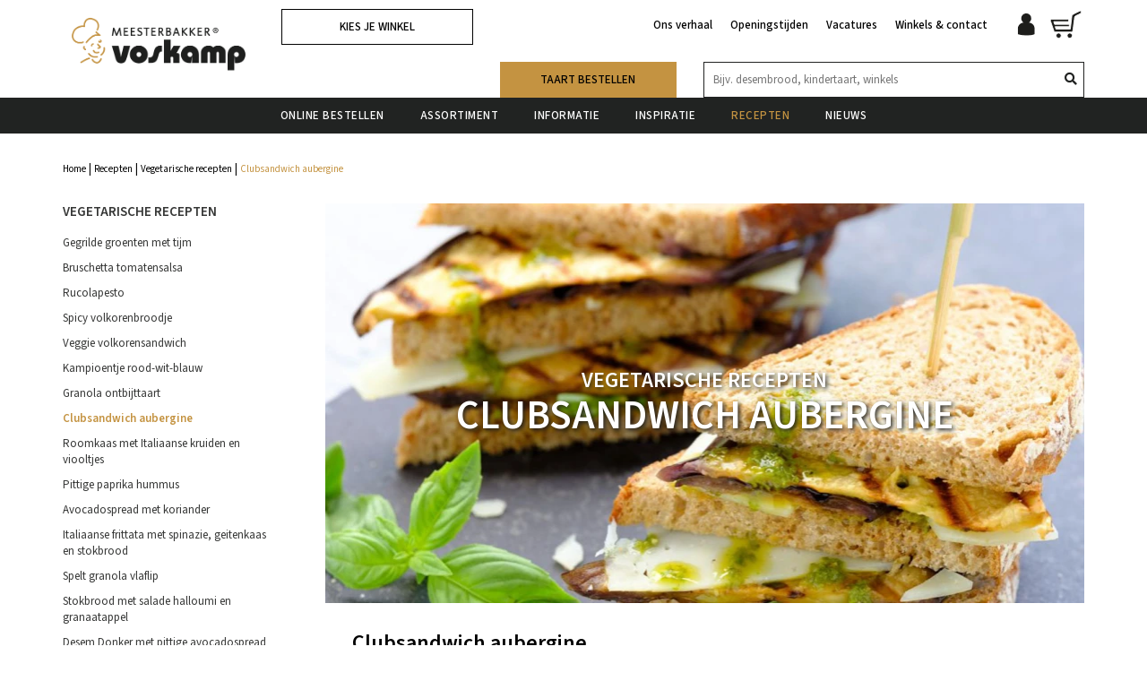

--- FILE ---
content_type: text/html; charset=UTF-8
request_url: https://voskamp.meesterbakker.nl/recepten/vegetarische-recepten/clubsandwich-aubergine
body_size: 16430
content:

<!DOCTYPE html>
<html>
<head>
    <title>Vegetarische recepten | Clubsandwich aubergine | Meesterbakker</title>
    <base href="https://voskamp.meesterbakker.nl/"/>

    <link rel="shortcut icon" href="https://voskamp.meesterbakker.nl/bestanden/favicon.ico" />
<link rel="apple-touch-icon" sizes="96x96" href="https://voskamp.meesterbakker.nl/lcms2/RESIZE/w96-h96-q90/bestanden/favicon.png?1511354212" />
<link rel="apple-touch-icon" sizes="180x180" href="https://voskamp.meesterbakker.nl/lcms2/RESIZE/w180-h180-q90/bestanden/favicon.png?1511354212" />
<link rel="apple-touch-icon" sizes="192x192" href="https://voskamp.meesterbakker.nl/lcms2/RESIZE/w192-h192-q90/bestanden/favicon.png?1511354212" />
<link rel="icon" sizes="16x16" type="image/png" href="https://voskamp.meesterbakker.nl/lcms2/RESIZE/w16-h16-q90/bestanden/favicon.png?1511354212" />
<link rel="icon" sizes="32x32" type="image/png" href="https://voskamp.meesterbakker.nl/lcms2/RESIZE/w32-h32-q90/bestanden/favicon.png?1511354212" />
<link rel="icon" sizes="96x96" type="image/png" href="https://voskamp.meesterbakker.nl/lcms2/RESIZE/w96-h96-q90/bestanden/favicon.png?1511354212" />
<link rel="icon" sizes="128x128" type="image/png" href="https://voskamp.meesterbakker.nl/lcms2/RESIZE/w128-h128-q90/bestanden/favicon.png?1511354212" />
<link rel="icon" sizes="196x196" type="image/png" href="https://voskamp.meesterbakker.nl/lcms2/RESIZE/w196-h196-q90/bestanden/favicon.png?1511354212" />
<meta name="application-name" content="Meesterbakker" />
<meta name="msapplication-TileColor" content="#FFFFFF" />
<meta name="msapplication-TileImage" content="https://voskamp.meesterbakker.nl/lcms2/RESIZE/w144-h144-q90/bestanden/favicon.png?1511354212" />
<meta name="msapplication-square70x70logo" content="https://voskamp.meesterbakker.nl/lcms2/RESIZE/w70-h70-q90/bestanden/favicon.png?1511354212" />
<meta name="msapplication-square150x150logo" content="https://voskamp.meesterbakker.nl/lcms2/RESIZE/w150-h150-q90/bestanden/favicon.png?1511354212" />
<meta name="msapplication-wide310x150logo" content="https://voskamp.meesterbakker.nl/lcms2/RESIZE/w310-h150-c150x310-q90/bestanden/favicon.png?1511354212" />
<meta name="msapplication-square310x310logo" content="https://voskamp.meesterbakker.nl/lcms2/RESIZE/w310-h310-q90/bestanden/favicon.png?1511354212" />

        <script async async src="https://code.jquery.com/jquery-3.6.0.min.js" integrity="sha256-/xUj+3OJU5yExlq6GSYGSHk7tPXikynS7ogEvDej/m4=" crossorigin="anonymous"></script>
    <script>document.querySelector("script[src*='/jquery-']").addEventListener('error', function () {var backup = document.createElement('script');backup.src = 'templates/main/meesterbakker/js/jquery-3.6.0.min.js';document.getElementsByTagName('head')[0].appendChild(backup)})</script>

    <link rel="preconnect" href="https://fonts.gstatic.com" crossorigin>
<link rel="preload" as="style" href="//fonts.googleapis.com/css?family=Playfair+Display:400,700|Work+Sans:300,400,500,600,700&display=swap" />
<link rel="stylesheet" href="//fonts.googleapis.com/css?family=Playfair+Display:400,700|Work+Sans:300,400,500,600,700&display=swap" media="print" onload="this.media='all'">
<link rel="preload" as="style" href="https://fonts.googleapis.com/css2?family=Source+Sans+3:ital,wght@0,200..900;1,200..900&display=swap" />
<link rel="stylesheet" href="https://fonts.googleapis.com/css2?family=Source+Sans+3:ital,wght@0,200..900;1,200..900&display=swap" media="print" onload="this.media='all'">

        <meta http-equiv="X-UA-Compatible" content="IE=edge" />
        
                    <meta name="viewport" content="width=device-width, initial-scale=1.0" />
        
        <meta http-equiv="Content-Type" content="text/html; charset=utf-8"/>
        <meta http-equiv="content-language" content="NL"/>
        <meta name="title" content="Vegetarische recepten | Clubsandwich aubergine"/>
        <meta name="description" content="Graag inspireren wij je met heerlijke broodrecepten. Brood kan op elk moment van de dag. Natuurlijk bij het ontbijt en de lunch, maar ook prima bij het avondeten, de borrel of tussendoor. Brood is lekker &eacute;n gezond!" lang="NL"/>
                            <meta name="theme-color" content="#ffffff" />
            <meta name="apple-mobile-web-app-status-bar" content="#ffffff" />
                         <meta name="rating" content="general"/>
        <meta name="copyright" content="Copyright 2026. Alle Rechten Voorbehouden."/>
        <meta name="author" content="Meesterbakker - www.meesterbakker.nl">
        <link rel="author" href="humans.txt">
        <meta name="generator" content="LCMS V2"/>


                    <link rel="canonical" href="https://voskamp.meesterbakker.nl/recepten/vegetarische-recepten/clubsandwich-aubergine"/>
        
        
                      <!-- Facebook, LinkedIn -->
            <meta property="og:type" content="article" />
            <meta property="og:title" content="Clubsandwich aubergine" />
                        <meta property="og:url" content="https://voskamp.meesterbakker.nl/recepten/vegetarische-recepten/clubsandwich-aubergine" />
                        <!-- Twitter -->
            <meta name="twitter:card" content="summary" />
            <meta name="twitter:title" content="Clubsandwich aubergine" />
                        <meta name="twitter:site" content="https://voskamp.meesterbakker.nl/recepten/vegetarische-recepten/clubsandwich-aubergine" />
            <link rel="preload" as="style" href="bestanden/cache/client/files/css.a04f028b12f881435b9207f18f96badc.css"  />
<link rel="stylesheet" href="bestanden/cache/client/files/css.a04f028b12f881435b9207f18f96badc.css" type="text/css" media="screen" >
<link rel="preload" as="style" href="bestanden/cache/client/files/css.db6bae07fad05a42a9b1fece1c7e7de6.css"  />
<link rel="stylesheet" href="bestanden/cache/client/files/css.db6bae07fad05a42a9b1fece1c7e7de6.css" type="text/css" media="print" >

<style>.filter-banner{height: 425px;position: relative;background-repeat: no-repeat;background-size: cover;background-position: center;margin-bottom: 30px}@media (max-width: 991px){.filter-banner{height: 400px}}@media (max-width: 767px){.filter-banner{height: 350px}}.filter-banner .container-center{position: absolute;top: 50%;right: 0;left: 0;z-index: 4;-webkit-transform: translateY(-50%);-moz-transform: translateY(-50%);transform: translateY(-50%)}.filter-banner .slide__content{color: #fff;text-align: center}.filter-banner h2,.filter-banner h1{font-weight: 500;text-transform: uppercase}.filter-banner h2{font-size: 24px;line-height: 28px}@media (max-width: 767px){.filter-banner h2{font-size: 20px;line-height: 24px}}.filter-banner h1{font-family: 'Source Sans 3', serif;font-size: 45px;font-weight: 600;line-height: 50px}@media (max-width: 767px){.filter-banner h1{font-size: 24px;line-height: 28px}}.recipe-search .recipe-search__form{position: relative;color: #000;font-size: 14px;line-height: 24px}.recipe-search .recipe-search__form input[type="text"]{width: 100%;display: block;font-size: 13px;line-height: 18px;border: 0;padding: 10px 15px;padding-right: 40px}.recipe-search .recipe-search__form button{position: absolute;top: 0;bottom: 0;right: 0;font-weight: 600;background-color: transparent;color: #212322;border: none;padding: 6px 7px;-webkit-transition: all .3s;-o-transition: all .3s;transition: all .3s}.recipe-search .recipe-search__form button:hover,.recipe-search .recipe-search__form button:focus{background-color: #3a3d3c;color: #fff}.recipe-search .recipe-search__form button i.fa,.recipe-search .recipe-search__form button i.fal,.recipe-search .recipe-search__form button i.far,.recipe-search .recipe-search__form button i.fas{vertical-align: middle}.recipes-filters .recipes-filter{position: relative;font-size: 13px;line-height: 18px;text-align: center;margin-bottom: 30px}@media (max-width: 767px){.recipes-filters .recipes-filter{margin-bottom: 10px}}.recipes-filters .recipes-filter:after{content: "\f0d7";font-family: 'Font Awesome 5 Pro';font-weight: bolder;position: absolute;top: 50%;right: 10px;-webkit-transform: translateY(-50%);-moz-transform: translateY(-50%);transform: translateY(-50%);font-size: 24px;pointer-events: none}.recipes-filters .recipes-filter select{width: 100%;height: 40px;font-weight: 600;text-align: center;border: 1px solid #212322;padding: 10px 15px;-webkit-appearance: none;-moz-appearance: none;appearance: none}.recipe-suggestion h2.h2-big{color: #c49341;text-align: center;margin-bottom: 20px}.recipe-group{padding: 30px 0}.recipe-group.recipe-group--odd,.recipe-group.recipe-group--even{position: relative}.recipe-group.recipe-group--odd:before,.recipe-group.recipe-group--even:before,.recipe-group.recipe-group--odd:after,.recipe-group.recipe-group--even:after{content: "";position: absolute;top: 0;bottom: 0;width: 500px}.recipe-group.recipe-group--odd:before,.recipe-group.recipe-group--even:before{right: 100%}.recipe-group.recipe-group--odd:after,.recipe-group.recipe-group--even:after{left: 100%}.recipe-group.recipe-group--odd{background-color: #e6e6e6}.recipe-group.recipe-group--odd:before,.recipe-group.recipe-group--odd:after{background-color: #e6e6e6}.recipe-group.recipe-group--even{background-color: #fff}.recipe-group.recipe-group--even:before,.recipe-group.recipe-group--even:after{background-color: #fff}.recipe-group h2.recipe-group__title{color: #212322;text-align: center;margin-bottom: 30px}.recipe-group .recipe-group__btn{text-align: center}.recipe-group .recipe-group__btn a.btn{color: #fff}.recipe__item{margin-bottom: 30px}.recipe__submenu{padding: 0 30px;padding-left: 0}.recipe__submenu .recipe__submenu-group{margin-bottom: 30px}.recipe__submenu .recipe__submenu-group h3{color: #363736;font-size: 15px;font-weight: 600;text-transform: uppercase;margin-bottom: 15px}.recipe__submenu .recipe__submenu-group ul{list-style: none;padding: 0;margin: 0}.recipe__submenu .recipe__submenu-group ul li{margin-bottom: 10px}.recipe__submenu .recipe__submenu-group ul li.is-active a{color: #c49341;font-weight: 600}.recipe__submenu .recipe__submenu-group ul li:hover a,.recipe__submenu .recipe__submenu-group ul li:focus a{color: #c49341;text-decoration: none}.recipe__submenu .recipe__submenu-group ul li a{display: block;color: #363736;-webkit-transition: all .3s;-o-transition: all .3s;transition: all .3s}.recipe-detail__image{position: relative}.recipe-detail__image .recipe-detail__overlay{position: absolute;top: 50%;right: 0;left: 0;z-index: 4;color: #fff;text-align: center;-webkit-transform: translateY(-50%);-moz-transform: translateY(-50%);transform: translateY(-50%)}.recipe-detail__image .recipe-detail__overlay .recipe-detail__overlay-subtitle,.recipe-detail__image .recipe-detail__overlay .recipe-detail__overlay-title{font-weight: 600;text-transform: uppercase;padding: 0 30px;text-shadow: 2px 2px 5px #1c1c1b}.recipe-detail__image .recipe-detail__overlay .recipe-detail__overlay-subtitle{font-size: 24px;line-height: 28px}.recipe-detail__image .recipe-detail__overlay .recipe-detail__overlay-title{font-family: 'Source Sans 3', serif;font-size: 45px;line-height: 50px}.recipe-detail__top{padding: 30px 30px}.recipe-detail__top h1{font-family: 'Source Sans 3', sans-serif;font-size: 24px;font-weight: 600;line-height: 30px;text-transform: none;margin-bottom: 10px}.recipe-detail__bottom{margin-bottom: 60px}.recipe-detail__bottom .info-block{width: 100%;max-width: 120px;display: block;background-color: #e6e6e6;color: #212322;font-size: 13px;font-weight: 600;text-align: center;padding: 10px 5px;margin-bottom: 10px;-webkit-transition: all .3s;-o-transition: all .3s;transition: all .3s}.recipe-detail__bottom .info-block:last-of-type{cursor: pointer}.recipe-detail__bottom .info-block:last-of-type:hover,.recipe-detail__bottom .info-block:last-of-type:focus{background-color: #c0c0c0}@media (max-width: 767px){.recipe-detail__bottom .info-block{display: inline-block;vertical-align: middle;line-height: 28px;margin-top: 10px}}.recipe-detail__bottom .info-block img{height: 26px !important;display: inline-block;vertical-align: middle}.recipe__description,.recipe-detail__ingredients,.recipe-detail__preparation{font-size: 16px;line-height: 22px}.recipe__description h2,.recipe-detail__ingredients h2,.recipe-detail__preparation h2{font-size: 24px;font-weight: 600;line-height: 30px;text-transform: none;margin-bottom: 10px}.recipe-detail__ingredients{background-color: #e6e6e6;padding: 30px 30px;margin-bottom: 30px}.recipe-detail__ingredients h2{color: #c49341}.recipe-detail__ingredients ul{list-style: none;padding: 0;margin: 0}.recipe-detail__ingredients ul li{padding: 10px 0;border-bottom: 1px solid #fff}.recipe-detail__ingredients ul li:last-of-type{border-bottom: 0}.recipe-detail__preparation{margin-top: 30px}.recipe-detail__divider{background-color: #c49341;color: #000;text-align: center;padding: 10px 0;margin-bottom: 30px}@media (max-width: 767px){.recipe-detail__divider{padding: 10px 20px}}.recipe-detail__divider h2.h2-big{color: #fff;margin: 0}/*# sourceMappingURL=https://voskamp.meesterbakker.nl/bestanden/cache/client/files/style.less.f6678b.map */.social__item{padding: 0 !important}.social__item table{width: 100%;table-layout: fixed}.social__item table tr td{height: 40px}.social__item table tr td:first-of-type{width: 40px}.social__link:hover,.social__link:focus{color: #fff}/*# sourceMappingURL=https://voskamp.meesterbakker.nl/bestanden/cache/client/files/style.less.a7778a.map */header{height: 149px}@media (max-width: 991px){header{height: 170px}}@media (max-width: 767px){header{height: 150px}}header.is-homepage{height: 109px}@media (max-width: 991px){header.is-homepage{height: 150px}}@media (max-width: 767px){header.is-homepage{height: 125px}}.header{position: relative;position: fixed;top: 0;right: 0;left: 0;z-index: 99999;background-color: #fff}.header.header--darken .header__bottom{background-color: #212322}.header.header--relative{position: relative}.header__bottom{position: relative;background-color: #212322;-webkit-transition: all .3s;-o-transition: all .3s;transition: all .3s}.header__bottom.header__bottom--transparent{position: absolute;top: 100%;right: 0;left: 0;z-index: 5;background-color: transparent}@media (max-width: 991px){.header__bottom.header__bottom--transparent{background-color: #212322}}.header__left{padding: 20px 0;padding: 10px 0}@media (max-width: 767px){.header__left{padding: 10px 0}}@media (max-width: 767px){.header__left .company-logo{text-align: left}}.header__left .company-logo img{max-height: 89px}.header__right{text-align: right;margin-top: 20px;margin-top: 10px}@media (max-width: 767px){.header__right{margin-top: 30px}}.header__right nav{display: inline-block;vertical-align: middle;text-align: right}@media (max-width: 767px){.header__right nav{display: block;text-align: center}}.header__right nav .header-nav{list-style: none;padding: 0;margin: 0}@media (max-width: 991px){.header__right nav .header-nav{margin-bottom: 10px}}.header__right nav .header-nav li{display: inline-block;vertical-align: middle;padding: 0 10px}@media (max-width: 991px){.header__right nav .header-nav li{padding: 0 5px}}.header__right nav .header-nav li a{display: block;font-size: 13px;font-weight: 500}.header__right-bottom{margin-top: 34px;margin-top: 24px}@media (max-width: 991px){.header__right-bottom{margin-top: 15px}}.header-block .content-block{margin-bottom: 0}.company-logo img{max-width: 100%;height: auto}@media (max-width: 767px){.company-logo img{max-height: 72px}}.menu-wrapper{text-align: center}@media (max-width: 991px){.menu-wrapper{text-align: right}.menu-wrapper .menu-inner{display: none;text-align: left;max-height: 300px;overflow-y: auto}.menu-wrapper .menu-inner.is-open{display: block}}.menu-block ul{list-style: none;padding: 0;margin: 0;margin-bottom: 10px}.menu-block ul li{display: block}.menu-block ul li:hover a,.menu-block ul li:focus a{color: #c49341;text-decoration: none}.menu-block ul li a{display: block;color: #fff;font-size: 13px;font-weight: 500;line-height: 40px;text-transform: uppercase;letter-spacing: 0.5px;padding: 0 20px;-webkit-transition: all .3s;-o-transition: all .3s;transition: all .3s}.header__left{-webkit-transition: padding .3s;-o-transition: padding .3s;transition: padding .3s}.small-trigger{height: auto;-webkit-transition: all .3s;-o-transition: all .3s;transition: all .3s}.company-logo img{-webkit-transition: max-height .3s;-o-transition: max-height .3s;transition: max-height .3s}.header__right{-webkit-transition: margin-top .3s;-o-transition: margin-top .3s;transition: margin-top .3s}.header__right-bottom{-webkit-transition: margin-top .3s;-o-transition: margin-top .3s;transition: margin-top .3s}.header--small .header__left{padding: 5px 0}.header--small .small-trigger{height: 0;opacity: 0}.header--small .company-logo img{max-height: 50px;max-width: 150px}.header--small .header__right{margin-top: 19px}.header--small .header__right-bottom{margin-top: 0}.header--small .search-table tr td:last-of-type{display: table-cell}@media (max-width: 991px){.header--small .small-trigger--mobile{height: auto;opacity: 1}.header--small .small-trigger--mobile .header-nav{display: none}}.search-table{width: 100%}.search-table tr td:last-of-type{width: 100px;display: none}/*# sourceMappingURL=https://voskamp.meesterbakker.nl/bestanden/cache/client/files/header.less.44c307.map */.footer{background-color: #212322;padding: 30px 70px;padding: 30px 0;border-bottom: 30px solid #404140}.footer-block{color: #fff;font-size: 17px;font-weight: 600;line-height: 20px}.footer-block a{color: #fff}.footer-block a:hover,.footer-block a:focus{color: #fff}.footer-block ul{list-style: none;padding: 0;margin: 0}.footer-block ul li{padding: 10px 0}.footer-block ul li a{display: block}.footer-links{text-align: center;margin-top: -22px;margin-bottom: 4px}/*# sourceMappingURL=https://voskamp.meesterbakker.nl/bestanden/cache/client/files/footer.less.7c68c0.map */</style><script type="application/javascript">var pluginCss = {};</script><script>
    window.dataLayer = window.dataLayer || [];
    function gtag() { dataLayer.push(arguments); }
    gtag('set', 'url_passthrough', true);
    gtag('event', 'cookie_consent_set');
</script><!-- Google Tag Manager -->
<script>(function(w,d,s,l,i){w[l]=w[l]||[];w[l].push({'gtm.start':
new Date().getTime(),event:'gtm.js'});var f=d.getElementsByTagName(s)[0],
j=d.createElement(s),dl=l!='dataLayer'?'&l='+l:'';j.async=true;j.src=
'https://www.googletagmanager.com/gtm.js?id='+i+dl;f.parentNode.insertBefore(j,f);
})(window,document,'script','dataLayer','GTM-NSKVGZ74');</script>
<!-- End Google Tag Manager --><!-- Global site tag (gtag.js) -->
<script async src="https://www.googletagmanager.com/gtag/js?id=G-094DSLM953"></script>
<script>
    gtag('js', new Date());
    
    gtag('config', 'G-094DSLM953', {"anonymize_ip":true});
    
</script><script>
    
    dataLayer.push({
    'event': 'remarketingTriggered',
    'google_tag_params': {
    "ecomm_pagetype": "other"
}
});

</script>
<!-- Google Tag Manager -->
<script>(function(w,d,s,l,i){w[l]=w[l]||[];w[l].push({'gtm.start':
new Date().getTime(),event:'gtm.js'});var f=d.getElementsByTagName(s)[0],
j=d.createElement(s),dl=l!='dataLayer'?'&l='+l:'';j.async=true;j.src=
'https://www.googletagmanager.com/gtm.js?id='+i+dl;f.parentNode.insertBefore(j,f);
})(window,document,'script','dataLayer','GTM-NSKVGZ74');</script>
<!-- End Google Tag Manager -->
</head>

<body class="">
<!-- Google Tag Manager (noscript) -->
<noscript><iframe src="https://www.googletagmanager.com/ns.html?id=GTM-NSKVGZ74"
                  height="0" width="0" style="display:none;visibility:hidden"></iframe></noscript>
<!-- End Google Tag Manager (noscript) -->
<main class="page-wrapper">
        <!--header-->
    
    <header class="">
        <div class="header ">
            <div class="header__top">
                <div class="container">
                    <div class="row">
                        <div class="[ col-md-5 col-sm-5 col-xs-7 ]">
                            <div class="header__left">
                                <div class="row">
                                    <div class="[ col-sm-6 col-xs-12 ]">
                                        <div class="header-block">
                                                                                        <div class="company-logo "><a href="https://voskamp.meesterbakker.nl" title="Meesterbakker"><img src="https://voskamp.meesterbakker.nl/bestanden/Logo_VOS_1024x362.png?1746003792" class="img-responsive" alt="Meesterbakker" fetchpriority="high" width="1024" height="362" /></a></div>                                        </div>
                                    </div>
                                    <div class="[ col-sm-6 col-xs-12 hidden-xs ]">
                                        <div class="header-block small-trigger hide-winkel-login">
                                                                                            <a class="[ btn btn--wide btn--no-arrow ]" href="kies-je-winkel" title="Kies je winkel">
        Kies je winkel    </a>
                                            </div>
                                    </div>
                                </div>
                            </div>
                        </div>
                        <div class="[ col-md-7 col-sm-7 col-xs-5 ]">
                            <div class="header__right">
                                <div class="row">
                                    <div class="[ col-xs-12 ]">
                                        <div class="header-block small-trigger small-trigger--mobile">
                                                                                        
<nav class="hidden-xs">
    <ul class="header-nav hide-winkel-login"><li class="eerste first" ><a href="ons-verhaal" title="Ons verhaal">Ons verhaal</a></li><li ><a href="openingstijden" title="Openingstijden">Openingstijden</a></li><li ><a href="vacatures" title="Vacatures">Vacatures</a></li><li class="laatste last" ><a href="winkels-contact" title="Winkels &amp; contact">Winkels &amp; contact</a></li></ul></nav>
<div id="" class="webshop-shortcuts js-minicart ">

    <a class="webshop-shortcuts__link" href="account" title="Account">
        <img class="img-responsive" src="img/account.svg" alt="Account"/>
    </a>

    <div class="webshop-minicart">
        <a class="webshop-shortcuts__link" href="winkelwagen"
           title="Mijn winkelwagen">
            <img class="img-responsive" src="img/winkelwagen.svg" alt="Mijn winkelwagen"/>
                    </a>
        <div class="webshop-minicart__articles">
                        <div class="webshop-minicart__articles-arrow"></div>

            <ul class="list-unstyled">
                                    <li>
                        <div class="webshop-minicart__article">Uw winkelwagen is leeg</div>
                    </li>
                
                            </ul>
            <a class="webshop-minicart__btn" href="winkelwagen"
               title="Naar winkelwagen">
                Naar winkelwagen            </a>
        </div>
    </div>

</div>                                        </div>
                                    </div>
                                    <div class="[ col-md-12 hidden-sm hidden-xs ] hide-winkel-login">
                                        <div class="header__right-bottom">
                                            <div class="row">
                                                <div class="[ col-lg-4 col-md-5 col-xs-12 ]">
                                                    <div class="header-block ">
                                                                                                                <div  class="content-block  "> <a class="btn btn--wide btn--primary" href="https://voskamp.meesterbakker.nl/assortiment/taarten">Taart bestellen</a></div>
                                                    </div>
                                                </div>
                                                <div class="[ col-lg-8 col-md-7 col-xs-12 ]">
                                                    <div class="header-block">
                                                                                                                <table class="search-table">
                                                            <tr>
                                                                <td>
                                                                    
    <div  class="webshop-search ">
        <div class="webshop-search__form js-webshop-search" data-blockid="14" data-min-input="3">
            
            <form action="zoekresultaten" method="get" autocomplete="off">
                <input class="js-webshop-search-input" type="text" name="textsearch" value="" placeholder="Bijv. desembrood, kindertaart, winkels" />
                <button type="submit"><i class="fas fa-search"></i></button>

                <!-- LOAD ICON -->
                <div  class="webshop-search__loading">
                    <img src="spinner.gif" alt="loading" width="16" height="16"/>
                </div>
            </form>
            
            <!-- RESULTS -->
            <div class="webshop-search__result">

                <div class="[ webshop-search__items webshop-search__items--articles ]  js-ajax-search-articles">
                    <label class="webshop-search__label">Artikelen</label>
                    <!-- [ AJAX DATA ] -->
                    <ul class="webshop-search__articles" data-columns="1"></ul>
                </div>

                <div class="[ webshop-search__items webshop-search__items--whg ]  js-ajax-search-whg">
                    <label class="webshop-search__label">Hoofdgroepen</label>
                    <!-- [ AJAX DATA ] -->
                    <ul class="webshop-search__articles" data-columns="1"></ul>
                </div>

                <div class="[ webshop-search__items webshop-search__items--wg ]  js-ajax-search-wg">
                    <label class="webshop-search__label">Groepen</label>
                    <!-- [ AJAX DATA ] -->
                    <ul class="webshop-search__articles" data-columns="1"></ul>
                </div>

                <div class="[ webshop-search__items webshop-search__items--pages ]  js-ajax-search-pages">
                    <label class="webshop-search__label">Pagina's</label>
                    <!-- [ AJAX DATA ] -->
                    <ul class="webshop-search__articles"></ul>
                </div>

                <div class="[ webshop-search__items webshop-search__items--empty ]  js-ajax-search-empty">
                    <span class="webshop-search__label">Geen resultaten</span>
                </div>

            </div>
        </div>

    </div>
                                                                    </td>
                                                                <td>
                                                                    
<div id="" class="webshop-shortcuts js-minicart ">

    <a class="webshop-shortcuts__link" href="account" title="Account">
        <img class="img-responsive" src="img/account.svg" alt="Account"/>
    </a>

    <div class="webshop-minicart">
        <a class="webshop-shortcuts__link" href="winkelwagen"
           title="Mijn winkelwagen">
            <img class="img-responsive" src="img/winkelwagen.svg" alt="Mijn winkelwagen"/>
                    </a>
        <div class="webshop-minicart__articles">
                        <div class="webshop-minicart__articles-arrow"></div>

            <ul class="list-unstyled">
                                    <li>
                        <div class="webshop-minicart__article">Uw winkelwagen is leeg</div>
                    </li>
                
                            </ul>
            <a class="webshop-minicart__btn" href="winkelwagen"
               title="Naar winkelwagen">
                Naar winkelwagen            </a>
        </div>
    </div>

</div>                                                                </td>
                                                            </tr>
                                                        </table>
                                                    </div>
                                                </div>
                                            </div>
                                        </div>
                                    </div>
                                </div>
                            </div>
                        </div>
                    </div>
                </div>
            </div>
            <div class="header__bottom">
                <div class="container">
                    <div class="row">
                        <div class="[ col-xs-12 ]">
                            <div class="menu-wrapper">
                                <div class="menu-wrapper__shortcuts hidden-lg hidden-md">
                                    <div class="row">
                                        <div class="[ col-sm-6 col-xs-9 ]">
                                                                                        
    <div  class="webshop-search ">
        <div class="webshop-search__form js-webshop-search" data-blockid="14" data-min-input="3">
            
            <form action="zoekresultaten" method="get" autocomplete="off">
                <input class="js-webshop-search-input" type="text" name="textsearch" value="" placeholder="Bijv. desembrood, kindertaart, winkels" />
                <button type="submit"><i class="fas fa-search"></i></button>

                <!-- LOAD ICON -->
                <div  class="webshop-search__loading">
                    <img src="spinner.gif" alt="loading" width="16" height="16"/>
                </div>
            </form>
            
            <!-- RESULTS -->
            <div class="webshop-search__result">

                <div class="[ webshop-search__items webshop-search__items--articles ]  js-ajax-search-articles">
                    <label class="webshop-search__label">Artikelen</label>
                    <!-- [ AJAX DATA ] -->
                    <ul class="webshop-search__articles" data-columns="1"></ul>
                </div>

                <div class="[ webshop-search__items webshop-search__items--whg ]  js-ajax-search-whg">
                    <label class="webshop-search__label">Hoofdgroepen</label>
                    <!-- [ AJAX DATA ] -->
                    <ul class="webshop-search__articles" data-columns="1"></ul>
                </div>

                <div class="[ webshop-search__items webshop-search__items--wg ]  js-ajax-search-wg">
                    <label class="webshop-search__label">Groepen</label>
                    <!-- [ AJAX DATA ] -->
                    <ul class="webshop-search__articles" data-columns="1"></ul>
                </div>

                <div class="[ webshop-search__items webshop-search__items--pages ]  js-ajax-search-pages">
                    <label class="webshop-search__label">Pagina's</label>
                    <!-- [ AJAX DATA ] -->
                    <ul class="webshop-search__articles"></ul>
                </div>

                <div class="[ webshop-search__items webshop-search__items--empty ]  js-ajax-search-empty">
                    <span class="webshop-search__label">Geen resultaten</span>
                </div>

            </div>
        </div>

    </div>
                                            </div>
                                        <div class="[ col-sm-6 col-xs-3 ]">
                                            <div class="hamburger hamburger--squeeze">
                                                <div class="hamburger-box">
                                                    <div class="hamburger-inner"></div>
                                                </div>
                                            </div>
                                        </div>
                                    </div>
                                </div>
                                <div class="menu-inner">
                                                                        
<nav class="">
    <ul class="main-nav hide-winkel-login"><li class="eerste first" ><a href="" title="Meesterbakker Voskamp">Home</a></li><li ><a href="online-bestellen" title="Online bestellen">Online bestellen</a></li><li class="isparent is-parent" ><a href="assortiment" title="Assortiment">Assortiment</a><ul><li class="eerste first" ><a href="assortiment/aanbiedingen" title="Aanbiedingen">Aanbiedingen</a></li><li ><a href="assortiment/taarten" title="Taarten">Taarten</a></li><li ><a href="assortiment/gebak" title="Gebak">Gebak</a></li><li ><a href="assortiment/brooddag-aanbieding" title="Brooddag-aanbieding">Brooddag-aanbieding</a></li><li ><a href="assortiment/groot-brood" title="Groot brood">Groot brood</a></li><li ><a href="assortiment/desembrood" title="Desembrood">Desembrood</a></li><li ><a href="assortiment/klein-brood" title="Klein brood">Klein brood</a></li><li ><a href="assortiment/hartige-snack" title="Hartige snack">Hartige snack</a></li><li ><a href="assortiment/zoete-snack" title="Zoete snack">Zoete snack</a></li><li ><a href="assortiment/koek-cake" title="Koek &amp; cake">Koek &amp; cake</a></li><li ><a href="assortiment/bbq-borrel" title="BBQ &amp; borrel">BBQ &amp; borrel</a></li><li ><a href="assortiment/afbakproducten" title="Afbakproducten">Afbakproducten</a></li><li ><a href="assortiment/beleg-sapjes" title="Beleg">Beleg</a></li><li class="laatste last" ><a href="assortiment/allergenen" title="Allergenen">Allergenen</a></li></ul></li><li class="isparent is-parent" ><a href="informatie" title="Informatie">Informatie</a><ul><li class="eerste first" ><a href="informatie/brooddag" title="Brooddag">Brooddag</a></li><li ><a href="informatie/dagtoppers" title="Dagtoppers">Dagtoppers</a></li><li ><a href="informatie/cake-v/d-maand" title="Cake v/d maand">Cake v/d maand</a></li><li ><a href="informatie/over-brood" title="Over brood">Over brood</a></li><li ><a href="informatie/ons-brood" title="Ons brood">Ons brood</a></li><li ><a href="informatie/brood-en-gezondheid" title="Brood en gezondheid">Brood en gezondheid</a></li><li ><a href="informatie/ons-banket" title="Ons banket">Ons banket</a></li><li ><a href="informatie/ons-vakmanschap" title="Ons vakmanschap">Ons vakmanschap</a></li><li class="laatste last" ><a href="informatie/blogs" title="Blogs">Blogs</a></li></ul></li><li class="isparent is-parent" ><a href="inspiratie" title="Inspiratie">Inspiratie</a><ul><li class="eerste first" ><a href="inspiratie/dripcakes" title="Dripcakes">Dripcakes</a></li><li ><a href="inspiratie/tafeltje-dekje" title="Tafeltje dekje">Tafeltje dekje</a></li><li ><a href="inspiratie/traktaties-met-brood" title="Traktaties met brood">Traktaties met brood</a></li><li ><a href="inspiratie/high-tea-tips" title="High tea tips">High tea tips</a></li><li ><a href="inspiratie/de-leukste-lunch" title="De leukste lunch">De leukste lunch</a></li><li ><a href="inspiratie/brood-dat-borrelt" title="Brood dat borrelt">Brood dat borrelt</a></li><li ><a href="inspiratie/gezellig-picknicken" title="Gezellig picknicken">Gezellig picknicken</a></li><li class="laatste last" ><a href="inspiratie/broodtrommeltips" title="Broodtrommeltips">Broodtrommeltips</a></li></ul></li><li class="active actief is-active" ><a href="recepten" title="Recepten">Recepten</a></li><li class="laatste last" ><a href="nieuws" title="Nieuws">Nieuws</a></li></ul></nav>                                    <div class="hidden-lg hidden-md">
                                        <div  class="content-block  "> <a class="btn btn--wide btn--primary" href="https://voskamp.meesterbakker.nl/assortiment/taarten">Taart bestellen</a></div>
                                    </div>
                                    <div class="visible-xs">
                                        <div  class="content-block  menu-block"> <ul>
	<li><a href="https://voskamp.meesterbakker.nl/ons-verhaal">Ons verhaal</a></li>
	<li><a href="https://voskamp.meesterbakker.nl/openingstijden">Openingstijden</a></li>
	<li><a href="https://voskamp.meesterbakker.nl/vacatures">Vacatures</a></li>
	<li><a href="https://voskamp.meesterbakker.nl/winkels--contact">Winkels &amp; contact</a></li>
</ul>
</div>
                                    </div>
                                </div>
                            </div>
                        </div>
                    </div>
                </div>
            </div>
        </div>
    </header>


<!--/header-->
    <section class="main-section" style="">
                            <div class="container">
                <div class="breadcrumbs">
                    <span><a href="https://voskamp.meesterbakker.nl" class="" title="Meesterbakker Voskamp" ><span title="Meesterbakker Voskamp">Home</span></a><span class="breadcrumbs__seperator separator"> | </span></span><span><a href="https://voskamp.meesterbakker.nl/recepten" class="" title="Recepten" ><span title="Recepten">Recepten</span></a><span class="breadcrumbs__seperator separator"> | </span></span><span><a href="https://voskamp.meesterbakker.nl/recepten/vegetarische-recepten" class="" title="Vegetarische recepten" ><span title="Vegetarische recepten">Vegetarische recepten</span></a><span class="breadcrumbs__seperator separator"> | </span></span><span><a href="https://voskamp.meesterbakker.nl/recepten/vegetarische-recepten/clubsandwich-aubergine" class="active is-active" title="Clubsandwich aubergine" ><span title="Clubsandwich aubergine">Clubsandwich aubergine</span></a></span><script type="application/ld+json">{"@context":"http:\/\/schema.org\/","@type":"BreadcrumbList","itemListElement":[{"@type":"ListItem","position":1,"name":"Home","item":"https:\/\/voskamp.meesterbakker.nl"},{"@type":"ListItem","position":2,"name":"Recepten","item":"https:\/\/voskamp.meesterbakker.nl\/recepten"},{"@type":"ListItem","position":3,"name":"Vegetarische recepten","item":"https:\/\/voskamp.meesterbakker.nl\/recepten\/vegetarische-recepten"},{"@type":"ListItem","position":4,"name":"Clubsandwich aubergine","item":"https:\/\/voskamp.meesterbakker.nl\/recepten\/vegetarische-recepten\/clubsandwich-aubergine"}]}</script>                </div>
            </div>
        
                
<section class="section-full_width">
    <div class="container-fluid  helper-no-gutters"><div class="row  helper-no-gutters"><div class="[ col-xs-12 ]"><div class="content-section">
    <div class="container">
        <div class="row">
            <div class="[ col-xs-12 ]">
                <div class="recipe-detail">
                    <div class="row">
                        <div class="[ col-md-3 hidden-sm hidden-xs ]">
                                                            <div class="recipe__submenu">
                                                                                <div class="recipe__submenu-group">
                                                <h3>Vegetarische recepten</h3>
                                                <ul>
                                                                                                            <li class="">
                                                            <a class="" href="recepten/vegetarische-recepten/gegrilde-groenten-met-tijm" title="Gegrilde groenten met tijm">
                                                                Gegrilde groenten met tijm                                                            </a>
                                                        </li>
                                                                                                                <li class="">
                                                            <a class="" href="recepten/vegetarische-recepten/bruschetta-tomatensalsa" title="Bruschetta tomatensalsa">
                                                                Bruschetta tomatensalsa                                                            </a>
                                                        </li>
                                                                                                                <li class="">
                                                            <a class="" href="recepten/vegetarische-recepten/rucolapesto" title="Rucolapesto">
                                                                Rucolapesto                                                            </a>
                                                        </li>
                                                                                                                <li class="">
                                                            <a class="" href="recepten/vegetarische-recepten/spicy-volkorenbroodje" title="Spicy volkorenbroodje">
                                                                Spicy volkorenbroodje                                                            </a>
                                                        </li>
                                                                                                                <li class="">
                                                            <a class="" href="recepten/vegetarische-recepten/veggie-volkorensandwich" title="Veggie volkorensandwich">
                                                                Veggie volkorensandwich                                                            </a>
                                                        </li>
                                                                                                                <li class="">
                                                            <a class="" href="recepten/vegetarische-recepten/kampioentje-rood-wit-blauw" title="Kampioentje rood-wit-blauw">
                                                                Kampioentje rood-wit-blauw                                                            </a>
                                                        </li>
                                                                                                                <li class="">
                                                            <a class="" href="recepten/vegetarische-recepten/granola-ontbijttaart" title="Granola ontbijttaart">
                                                                Granola ontbijttaart                                                            </a>
                                                        </li>
                                                                                                                <li class="is-active">
                                                            <a class="" href="recepten/vegetarische-recepten/clubsandwich-aubergine" title="Clubsandwich aubergine">
                                                                Clubsandwich aubergine                                                            </a>
                                                        </li>
                                                                                                                <li class="">
                                                            <a class="" href="recepten/vegetarische-recepten/roomkaas-met-italiaanse-kruiden-en-viooltjes" title="Roomkaas met Italiaanse kruiden en viooltjes">
                                                                Roomkaas met Italiaanse kruiden en viooltjes                                                            </a>
                                                        </li>
                                                                                                                <li class="">
                                                            <a class="" href="recepten/vegetarische-recepten/pittige-paprika-hummus" title="Pittige paprika hummus">
                                                                Pittige paprika hummus                                                            </a>
                                                        </li>
                                                                                                                <li class="">
                                                            <a class="" href="recepten/vegetarische-recepten/avocadospread-met-koriander" title="Avocadospread met koriander">
                                                                Avocadospread met koriander                                                            </a>
                                                        </li>
                                                                                                                <li class="">
                                                            <a class="" href="recepten/vegetarische-recepten/italiaanse-frittata-met-spinazie-geitenkaas-en-stokbrood" title="Italiaanse frittata met spinazie, geitenkaas en stokbrood">
                                                                Italiaanse frittata met spinazie, geitenkaas en stokbrood                                                            </a>
                                                        </li>
                                                                                                                <li class="">
                                                            <a class="" href="recepten/vegetarische-recepten/spelt-granola-vlaflip" title="Spelt granola vlaflip">
                                                                Spelt granola vlaflip                                                            </a>
                                                        </li>
                                                                                                                <li class="">
                                                            <a class="" href="recepten/vegetarische-recepten/stokbrood-met-salade-halloumi-en-granaatappel" title="Stokbrood met salade halloumi en granaatappel">
                                                                Stokbrood met salade halloumi en granaatappel                                                            </a>
                                                        </li>
                                                                                                                <li class="">
                                                            <a class="" href="recepten/vegetarische-recepten/desem-donker-met-pittige-avocadospread" title="Desem Donker met pittige avocadospread">
                                                                Desem Donker met pittige avocadospread                                                            </a>
                                                        </li>
                                                                                                                <li class="">
                                                            <a class="" href="recepten/vegetarische-recepten/meestertje-geitenkaas-en-gegrilde-groenten" title="Meestertje geitenkaas en gegrilde groenten">
                                                                Meestertje geitenkaas en gegrilde groenten                                                            </a>
                                                        </li>
                                                                                                                <li class="">
                                                            <a class="" href="recepten/vegetarische-recepten/kids-lunch-tapas" title="Kids lunch tapas">
                                                                Kids lunch tapas                                                            </a>
                                                        </li>
                                                                                                                <li class="">
                                                            <a class="" href="recepten/vegetarische-recepten/vlindersandwich" title="Vlindersandwich">
                                                                Vlindersandwich                                                            </a>
                                                        </li>
                                                                                                                <li class="">
                                                            <a class="" href="recepten/vegetarische-recepten/spelt-eierkoek-met-rood-fruit-spread" title="Spelt eierkoek met rood fruit spread">
                                                                Spelt eierkoek met rood fruit spread                                                            </a>
                                                        </li>
                                                                                                                <li class="">
                                                            <a class="" href="recepten/vegetarische-recepten/crostini-met-appel-en-kaneel" title="Crostini met appel en kaneel">
                                                                Crostini met appel en kaneel                                                            </a>
                                                        </li>
                                                                                                                <li class="">
                                                            <a class="" href="recepten/vegetarische-recepten/broodje-caprese-met-mozzarella-en-cherrytomaat" title="Broodje caprese met mozzarella en cherrytomaat">
                                                                Broodje caprese met mozzarella en cherrytomaat                                                            </a>
                                                        </li>
                                                                                                                <li class="">
                                                            <a class="" href="recepten/vegetarische-recepten/borrelbrood-met-kaas-en-rozemarijn" title="Borrelbrood met kaas en rozemarijn">
                                                                Borrelbrood met kaas en rozemarijn                                                            </a>
                                                        </li>
                                                                                                                <li class="">
                                                            <a class="" href="recepten/vegetarische-recepten/trifle-van-suikerbrood" title="Trifle van suikerbrood">
                                                                Trifle van suikerbrood                                                            </a>
                                                        </li>
                                                                                                                <li class="">
                                                            <a class="" href="recepten/vegetarische-recepten/meergranenbrood-met-huttenkase-aardbeien-en-bosbessen" title="Meergranenbrood met hüttenkäse, aardbeien en bosbessen">
                                                                Meergranenbrood met hüttenkäse, aardbeien en bosbessen                                                            </a>
                                                        </li>
                                                                                                                <li class="">
                                                            <a class="" href="recepten/vegetarische-recepten/hartige-wentelteefjes-met-italiaanse-kruiden-bieslook-en-kaas" title="Hartige wentelteefjes met Italiaanse kruiden, bieslook en kaas">
                                                                Hartige wentelteefjes met Italiaanse kruiden, bieslook en kaas                                                            </a>
                                                        </li>
                                                                                                                <li class="">
                                                            <a class="" href="recepten/vegetarische-recepten/brood-met-gegratineerde-geitenkaas-kersenjam-en-waterkers." title="Brood met gegratineerde geitenkaas, kersenjam en waterkers.">
                                                                Brood met gegratineerde geitenkaas, kersenjam en waterkers.                                                            </a>
                                                        </li>
                                                                                                                <li class="">
                                                            <a class="" href="recepten/vegetarische-recepten/suikerbrood-met-limoncello-creme-en-verse-aardbeien" title="Suikerbrood met Limoncello-crème en verse aardbeien">
                                                                Suikerbrood met Limoncello-crème en verse aardbeien                                                            </a>
                                                        </li>
                                                                                                                <li class="">
                                                            <a class="" href="recepten/vegetarische-recepten/brood-kaasmuffins" title="Brood-kaasmuffins">
                                                                Brood-kaasmuffins                                                            </a>
                                                        </li>
                                                                                                                <li class="">
                                                            <a class="" href="recepten/vegetarische-recepten/wentelteefjes-cupcakes" title="Wentelteefjes cupcakes">
                                                                Wentelteefjes cupcakes                                                            </a>
                                                        </li>
                                                                                                                <li class="">
                                                            <a class="" href="recepten/vegetarische-recepten/broodcroutons" title="Broodcroutons">
                                                                Broodcroutons                                                            </a>
                                                        </li>
                                                                                                                <li class="">
                                                            <a class="" href="recepten/vegetarische-recepten/desem-wit-met-paddenstoelensalade" title="Desem Wit met paddenstoelensalade">
                                                                Desem Wit met paddenstoelensalade                                                            </a>
                                                        </li>
                                                                                                                <li class="">
                                                            <a class="" href="recepten/vegetarische-recepten/brood-kaasmuffins-1" title="Duinen Kaassneetjes">
                                                                Duinen Kaassneetjes                                                            </a>
                                                        </li>
                                                                                                                <li class="">
                                                            <a class="" href="recepten/vegetarische-recepten/broodtrifle" title="Broodtrifle">
                                                                Broodtrifle                                                            </a>
                                                        </li>
                                                                                                                <li class="">
                                                            <a class="" href="recepten/vegetarische-recepten/eierkoek-traktatie" title="Eierkoek traktatie">
                                                                Eierkoek traktatie                                                            </a>
                                                        </li>
                                                                                                                <li class="">
                                                            <a class="" href="recepten/vegetarische-recepten/clubsandwich-aubergine-1" title="Broodquiche">
                                                                Broodquiche                                                            </a>
                                                        </li>
                                                                                                                <li class="">
                                                            <a class="" href="recepten/vegetarische-recepten/broodlasagne" title="Broodlasagne">
                                                                Broodlasagne                                                            </a>
                                                        </li>
                                                                                                                <li class="">
                                                            <a class="" href="recepten/vegetarische-recepten/kaasstengel-giraffen" title="Kaasstengel giraffen">
                                                                Kaasstengel giraffen                                                            </a>
                                                        </li>
                                                                                                                <li class="">
                                                            <a class="" href="recepten/vegetarische-recepten/vanillesaus" title="Vanillesaus">
                                                                Vanillesaus                                                            </a>
                                                        </li>
                                                                                                                <li class="">
                                                            <a class="" href="recepten/vegetarische-recepten/volkoren-groentetosti" title="Volkoren groentetosti">
                                                                Volkoren groentetosti                                                            </a>
                                                        </li>
                                                                                                                <li class="">
                                                            <a class="" href="recepten/vegetarische-recepten/pizzaboterhammen" title="Pizzaboterhammen">
                                                                Pizzaboterhammen                                                            </a>
                                                        </li>
                                                                                                                <li class="">
                                                            <a class="" href="recepten/vegetarische-recepten/broodje-gepocheerd-ei" title="Broodje gepocheerd ei">
                                                                Broodje gepocheerd ei                                                            </a>
                                                        </li>
                                                                                                                <li class="">
                                                            <a class="" href="recepten/vegetarische-recepten/oranje-paprika-dip" title="Oranje paprika dip">
                                                                Oranje paprika dip                                                            </a>
                                                        </li>
                                                                                                                <li class="">
                                                            <a class="" href="recepten/vegetarische-recepten/wentelteefjes-met-aardbeien-en-chocola" title="Wentelteefjes met aardbeien en chocola">
                                                                Wentelteefjes met aardbeien en chocola                                                            </a>
                                                        </li>
                                                                                                                <li class="">
                                                            <a class="" href="recepten/vegetarische-recepten/broodtoastjes-met-oude-kaas-perengelei-en-witlofreepjes" title="Broodtoastjes met oude kaas, perengelei en witlofreepjes">
                                                                Broodtoastjes met oude kaas, perengelei en witlofreepjes                                                            </a>
                                                        </li>
                                                                                                                <li class="">
                                                            <a class="" href="recepten/vegetarische-recepten/nachos-broodchips-met-guacamole-dip" title="Nacho's broodchips met guacamole dip">
                                                                Nacho's broodchips met guacamole dip                                                            </a>
                                                        </li>
                                                                                                                <li class="">
                                                            <a class="" href="recepten/vegetarische-recepten/witbrood-met-sinaasappelboter-en-aardbeien" title="Witbrood met sinaasappelboter en aardbeien">
                                                                Witbrood met sinaasappelboter en aardbeien                                                            </a>
                                                        </li>
                                                                                                                <li class="">
                                                            <a class="" href="recepten/vegetarische-recepten/sandwich-met-gegratineerde-geitenkaas-en-courgette-tagliatelle" title="Sandwich met gegratineerde geitenkaas en courgette tagliatelle">
                                                                Sandwich met gegratineerde geitenkaas en courgette tagliatelle                                                            </a>
                                                        </li>
                                                                                                                <li class="">
                                                            <a class="" href="recepten/vegetarische-recepten/belgische-broodbonbons" title="Belgische broodbonbons">
                                                                Belgische broodbonbons                                                            </a>
                                                        </li>
                                                                                                                <li class="">
                                                            <a class="" href="recepten/vegetarische-recepten/meergranen-stokbrood-met-huttenkase" title="Meergranen stokbrood met Hüttenkäse">
                                                                Meergranen stokbrood met Hüttenkäse                                                            </a>
                                                        </li>
                                                                                                                <li class="">
                                                            <a class="" href="recepten/vegetarische-recepten/italiaanse-broodsalade" title="Italiaanse broodsalade">
                                                                Italiaanse broodsalade                                                            </a>
                                                        </li>
                                                                                                                <li class="">
                                                            <a class="" href="recepten/vegetarische-recepten/pompoensoep" title="Pompoensoep">
                                                                Pompoensoep                                                            </a>
                                                        </li>
                                                                                                        </ul>
                                            </div>
                                                                                        <div class="recipe__submenu-group">
                                                <h3>Vlees- en kiprecepten</h3>
                                                <ul>
                                                                                                            <li class="">
                                                            <a class="" href="recepten/vlees-en-kiprecepten/tapa's-roquefort-dadel-spek" title="Tapa&#39;s roquefort-dadel-spek">
                                                                Tapa&#39;s roquefort-dadel-spek                                                            </a>
                                                        </li>
                                                                                                                <li class="">
                                                            <a class="" href="recepten/vlees-en-kiprecepten/kampioentje-met-geitenkaas-bacon-appel-en-rode-ui" title="Kampioentje met geitenkaas, bacon, appel en rode ui">
                                                                Kampioentje met geitenkaas, bacon, appel en rode ui                                                            </a>
                                                        </li>
                                                                                                                <li class="">
                                                            <a class="" href="recepten/vlees-en-kiprecepten/kampioentje-met-gerookte-kip-rucola-lente-ui-en-honing" title="Kampioentje met gerookte kip, rucola lente ui en honing">
                                                                Kampioentje met gerookte kip, rucola lente ui en honing                                                            </a>
                                                        </li>
                                                                                                                <li class="">
                                                            <a class="" href="recepten/vlees-en-kiprecepten/spiezen-van-kampioentjes-en-pancetta" title="Spiezen van Kampioentjes en pancetta">
                                                                Spiezen van Kampioentjes en pancetta                                                            </a>
                                                        </li>
                                                                                                                <li class="">
                                                            <a class="" href="recepten/vlees-en-kiprecepten/croissant-met-rucola-brie-en-italiaanse-ham" title="Croissant met rucola, brie en Italiaanse ham">
                                                                Croissant met rucola, brie en Italiaanse ham                                                            </a>
                                                        </li>
                                                                                                                <li class="">
                                                            <a class="" href="recepten/vlees-en-kiprecepten/kampeerbroodjes-in-aluminiumfolie" title="Kampeerbroodjes in aluminiumfolie">
                                                                Kampeerbroodjes in aluminiumfolie                                                            </a>
                                                        </li>
                                                                                                                <li class="">
                                                            <a class="" href="recepten/vlees-en-kiprecepten/broodje-rosbief-met-tzatziki" title="Broodje rosbief met Tzatziki">
                                                                Broodje rosbief met Tzatziki                                                            </a>
                                                        </li>
                                                                                                                <li class="">
                                                            <a class="" href="recepten/vlees-en-kiprecepten/hamburgerxl" title="HamburgerXL">
                                                                HamburgerXL                                                            </a>
                                                        </li>
                                                                                                                <li class="">
                                                            <a class="" href="recepten/vlees-en-kiprecepten/kinderwraps-van-brood" title="Kinderwraps van brood">
                                                                Kinderwraps van brood                                                            </a>
                                                        </li>
                                                                                                                <li class="">
                                                            <a class="" href="recepten/vlees-en-kiprecepten/stoere-tostis-van-desembrood" title="Stoere tosti's van desembrood">
                                                                Stoere tosti's van desembrood                                                            </a>
                                                        </li>
                                                                                                                <li class="">
                                                            <a class="" href="recepten/vlees-en-kiprecepten/desemsandwich-met-kip-en-gegrilde-groenten" title="Desemsandwich met kip en gegrilde groenten">
                                                                Desemsandwich met kip en gegrilde groenten                                                            </a>
                                                        </li>
                                                                                                                <li class="">
                                                            <a class="" href="recepten/vlees-en-kiprecepten/lunch-op-een-stokje" title="Lunch op een stokje">
                                                                Lunch op een stokje                                                            </a>
                                                        </li>
                                                                                                                <li class="">
                                                            <a class="" href="recepten/vlees-en-kiprecepten/pizza-lachebekjes-van-ciabattas" title="Pizza-lachebekjes van ciabatta's">
                                                                Pizza-lachebekjes van ciabatta's                                                            </a>
                                                        </li>
                                                                                                                <li class="">
                                                            <a class="" href="recepten/vlees-en-kiprecepten/lunchmuffins-met-spek-en-ei" title="Lunchmuffins met spek en ei">
                                                                Lunchmuffins met spek en ei                                                            </a>
                                                        </li>
                                                                                                                <li class="">
                                                            <a class="" href="recepten/vlees-en-kiprecepten/hollandse-bapao-met-gekruid-rundvlees" title="Hollandse bapao met gekruid rundvlees">
                                                                Hollandse bapao met gekruid rundvlees                                                            </a>
                                                        </li>
                                                                                                                <li class="">
                                                            <a class="" href="recepten/vlees-en-kiprecepten/spaanse-broodtapas" title="Spaanse broodtapa's">
                                                                Spaanse broodtapa's                                                            </a>
                                                        </li>
                                                                                                                <li class="">
                                                            <a class="" href="recepten/vlees-en-kiprecepten/krab-en-kreeft-croissant" title="Krab en kreeft croissant">
                                                                Krab en kreeft croissant                                                            </a>
                                                        </li>
                                                                                                                <li class="">
                                                            <a class="" href="recepten/vlees-en-kiprecepten/low-carb-broodjes-met-huttekase-en-rauwe-ham" title="Low carb broodjes met hüttekäse en rauwe ham">
                                                                Low carb broodjes met hüttekäse en rauwe ham                                                            </a>
                                                        </li>
                                                                                                                <li class="">
                                                            <a class="" href="recepten/vlees-en-kiprecepten/surinaamse-broodjes-kip-kerrie" title="Surinaamse broodjes kip kerrie">
                                                                Surinaamse broodjes kip kerrie                                                            </a>
                                                        </li>
                                                                                                                <li class="">
                                                            <a class="" href="recepten/vlees-en-kiprecepten/polder-volkoren-clubsandwich" title="Polder Volkoren Clubsandwich">
                                                                Polder Volkoren Clubsandwich                                                            </a>
                                                        </li>
                                                                                                        </ul>
                                            </div>
                                                                                        <div class="recipe__submenu-group">
                                                <h3>Visrecepten</h3>
                                                <ul>
                                                                                                            <li class="">
                                                            <a class="" href="recepten/visrecepten/pittige-tonijnsalade-op-een-zacht-puntje" title="Pittige tonijnsalade op een zacht puntje">
                                                                Pittige tonijnsalade op een zacht puntje                                                            </a>
                                                        </li>
                                                                                                                <li class="">
                                                            <a class="" href="recepten/visrecepten/desembrood-met-gambas-chorizo-spinazie-en-paprika-tapenade" title="Desembrood met gamba's, chorizo, spinazie en paprika-tapenade">
                                                                Desembrood met gamba's, chorizo, spinazie en paprika-tapenade                                                            </a>
                                                        </li>
                                                                                                                <li class="">
                                                            <a class="" href="recepten/visrecepten/desembrood-met-forelmousse" title="Desembrood met forelmousse">
                                                                Desembrood met forelmousse                                                            </a>
                                                        </li>
                                                                                                                <li class="">
                                                            <a class="" href="recepten/visrecepten/zalm-hotdog-met-romige-zuurkool" title="Zalm hotdog met romige zuurkool">
                                                                Zalm hotdog met romige zuurkool                                                            </a>
                                                        </li>
                                                                                                                <li class="">
                                                            <a class="" href="recepten/visrecepten/desembrood-met-haringtartaar" title="Desembrood met haringtartaar">
                                                                Desembrood met haringtartaar                                                            </a>
                                                        </li>
                                                                                                                <li class="">
                                                            <a class="" href="recepten/visrecepten/desembrood-met-paling-teriyaki" title="Desembrood met paling-teriyaki">
                                                                Desembrood met paling-teriyaki                                                            </a>
                                                        </li>
                                                                                                                <li class="">
                                                            <a class="" href="recepten/visrecepten/broodsushi" title="Broodsushi">
                                                                Broodsushi                                                            </a>
                                                        </li>
                                                                                                                <li class="">
                                                            <a class="" href="recepten/visrecepten/thaise-garnalenburger" title="Thaise garnalenburger">
                                                                Thaise garnalenburger                                                            </a>
                                                        </li>
                                                                                                        </ul>
                                            </div>
                                                                                        <div class="recipe__submenu-group">
                                                <h3>Feestrecepten</h3>
                                                <ul>
                                                                                                            <li class="">
                                                            <a class="" href="recepten/feestrecepten/wentelteefjes-voor-valentijn" title="Wentelteefjes voor Valentijn">
                                                                Wentelteefjes voor Valentijn                                                            </a>
                                                        </li>
                                                                                                                <li class="">
                                                            <a class="" href="recepten/feestrecepten/paasfondue" title="Paasfondue">
                                                                Paasfondue                                                            </a>
                                                        </li>
                                                                                                                <li class="">
                                                            <a class="" href="recepten/feestrecepten/paasbrood-wentelteefjes" title="Paasbrood wentelteefjes">
                                                                Paasbrood wentelteefjes                                                            </a>
                                                        </li>
                                                                                                                <li class="">
                                                            <a class="" href="recepten/feestrecepten/kruidnoten-tiramisu" title="Kruidnoten tiramisu">
                                                                Kruidnoten tiramisu                                                            </a>
                                                        </li>
                                                                                                                <li class="">
                                                            <a class="" href="recepten/feestrecepten/speculaas-tiramisu" title="Speculaas tiramisu">
                                                                Speculaas tiramisu                                                            </a>
                                                        </li>
                                                                                                                <li class="">
                                                            <a class="" href="recepten/feestrecepten/speculaas-wentelteefjes" title="Speculaas wentelteefjes">
                                                                Speculaas wentelteefjes                                                            </a>
                                                        </li>
                                                                                                                <li class="">
                                                            <a class="" href="recepten/feestrecepten/sinterklaas-boterhammen" title=" Sinterklaas boterhammen">
                                                                 Sinterklaas boterhammen                                                            </a>
                                                        </li>
                                                                                                                <li class="">
                                                            <a class="" href="recepten/feestrecepten/sinterklaas-muffins" title="Sinterklaas muffins">
                                                                Sinterklaas muffins                                                            </a>
                                                        </li>
                                                                                                                <li class="">
                                                            <a class="" href="recepten/feestrecepten/speculaas-tiramisu-1" title="Speculaas tiramisu">
                                                                Speculaas tiramisu                                                            </a>
                                                        </li>
                                                                                                                <li class="">
                                                            <a class="" href="recepten/feestrecepten/stoofperen-smoothie" title="Stoofperen smoothie">
                                                                Stoofperen smoothie                                                            </a>
                                                        </li>
                                                                                                                <li class="">
                                                            <a class="" href="recepten/feestrecepten/knapperige-broodtorentjes" title="Knapperige Broodtorentjes">
                                                                Knapperige Broodtorentjes                                                            </a>
                                                        </li>
                                                                                                                <li class="">
                                                            <a class="" href="recepten/feestrecepten/wildpate--suikerbrood" title="Wildpaté & Suikerbrood">
                                                                Wildpaté & Suikerbrood                                                            </a>
                                                        </li>
                                                                                                                <li class="">
                                                            <a class="" href="recepten/feestrecepten/kaas-vulkaantjes" title="Kaas Vulkaantjes">
                                                                Kaas Vulkaantjes                                                            </a>
                                                        </li>
                                                                                                                <li class="">
                                                            <a class="" href="recepten/feestrecepten/ovenschoteltje-van-kerstbrood" title="Ovenschoteltje van Kerstbrood">
                                                                Ovenschoteltje van Kerstbrood                                                            </a>
                                                        </li>
                                                                                                                <li class="">
                                                            <a class="" href="recepten/feestrecepten/valentijn-ontbijt" title="Valentijn ontbijt">
                                                                Valentijn ontbijt                                                            </a>
                                                        </li>
                                                                                                                <li class="">
                                                            <a class="" href="recepten/feestrecepten/kerstkoffie--met-sinaasappel" title="Kerstkoffie - met sinaasappel">
                                                                Kerstkoffie - met sinaasappel                                                            </a>
                                                        </li>
                                                                                                                <li class="">
                                                            <a class="" href="recepten/feestrecepten/kerstkoffie--met-pepermunt" title="Kerstkoffie - met pepermunt">
                                                                Kerstkoffie - met pepermunt                                                            </a>
                                                        </li>
                                                                                                                <li class="">
                                                            <a class="" href="recepten/feestrecepten/kerstkoffie--met-marshmallows" title="Kerstkoffie - met marshmallows">
                                                                Kerstkoffie - met marshmallows                                                            </a>
                                                        </li>
                                                                                                                <li class="">
                                                            <a class="" href="recepten/feestrecepten/bavaroise-van-kerststol" title="Bavaroise van Kerststol">
                                                                Bavaroise van Kerststol                                                            </a>
                                                        </li>
                                                                                                                <li class="">
                                                            <a class="" href="recepten/feestrecepten/mini-quiches-van-brood" title="Mini quiches van brood">
                                                                Mini quiches van brood                                                            </a>
                                                        </li>
                                                                                                                <li class="">
                                                            <a class="" href="recepten/feestrecepten/jamhartjes" title="Jamhartjes">
                                                                Jamhartjes                                                            </a>
                                                        </li>
                                                                                                                <li class="">
                                                            <a class="" href="recepten/feestrecepten/speculaastrifle-met-pepernoten" title="Speculaastrifle met pepernoten">
                                                                Speculaastrifle met pepernoten                                                            </a>
                                                        </li>
                                                                                                                <li class="">
                                                            <a class="" href="recepten/feestrecepten/kruidnoten-crumble" title="Kruidnoten crumble">
                                                                Kruidnoten crumble                                                            </a>
                                                        </li>
                                                                                                                <li class="">
                                                            <a class="" href="recepten/feestrecepten/broodje-halloween" title="Broodje Halloween">
                                                                Broodje Halloween                                                            </a>
                                                        </li>
                                                                                                                <li class="">
                                                            <a class="" href="recepten/feestrecepten/paasbrood-met-pasha" title="Paasbrood met pasha">
                                                                Paasbrood met pasha                                                            </a>
                                                        </li>
                                                                                                        </ul>
                                            </div>
                                                                            </div>
                                                        </div>
                        <div id="printableArea" class="[ col-md-9 col-sm-12 col-xs-12 ]">
                            <div class="content-section">

                                <figure class="recipe-detail__image">
                                    <img class="img-responsive" src="https://voskamp.meesterbakker.nl/lcms2/RESIZE/w848-h9999-c848x446-q90/bestanden/artikelen/15/7320_clubsandwich_aubergine.jpg?1569923301&1569923301=" alt="Clubsandwich aubergine" />
                                    <div class="recipe-detail__overlay noprint hidden-xs">
                                        <div class="recipe-detail__overlay-subtitle">Vegetarische recepten</div>
                                        <div class="recipe-detail__overlay-title">Clubsandwich aubergine</div>
                                    </div>
                                </figure>

                                <div class="recipe-detail__top">
                                    <h1>Clubsandwich aubergine</h1>
                                    <div class="recipe__description">
                                        Deze clubsandwich kun je maken met jouw favoriete boterhammen. En heb je geen zin in aubergine, dan vervang je deze door courgette of paprika. Die zijn gegrild ook&nbsp;heel smaakvol!                                    </div>
                                </div>

                                <div class="recipe-detail__bottom">
                                    <div class="row">
                                        <div class="[ col-sm-5 col-xs-12 ]">
                                            <div class="recipe-detail__ingredients">
                                                <h2>Ingrediënten <span class="showprint">- 3 pers.</span></h2>
                                                <ul>
	<li>2 aubergines</li>
	<li>5 takjes basilicum</li>
	<li>4 eetlepels olijfolie</li>
	<li>1 eetlepel citroensap</li>
	<li>gemalen peper</li>
	<li>12 boterhammen</li>
	<li>100&nbsp;g parmezaanse kaas</li>
</ul>
                                            </div>
                                        </div>
                                        <div class="[ col-sm-6 col-xs-12 ]">
                                            <div class="row noprint">
                                                <div class="[ col-sm-8 col-xs-12 ]">
                                                    <figure>
                                                        <img class="img-responsive" src="https://voskamp.meesterbakker.nl/lcms2/RESIZE/w263-h9999-c263x218-q90/bestanden/artikelen/15/7320_clubsandwich_aubergine.jpg?1569923301&1569923301=" alt="Clubsandwich aubergine" />
                                                    </figure>
                                                </div>
                                                <div class="[ col-sm-4 col-xs-12 ]">
                                                    <div class="info-block">
                                                        3 pers.                                                    </div>
                                                    <div class="info-block" onclick="printDiv('printableArea')">
                                                        <img class="img-responsive" src="img/printer-grijs.svg" alt="print" />print                                                    </div>
                                                </div>
                                            </div>

                                            <div class="recipe-detail__preparation">
                                                <h2>Bereiding</h2>
                                                Snijd de steelaanzet van de aubergines en snijd de aubergines daarna in 5 of 6 plakken. Grill ze in de contactgril tot ze gaar zijn en mooie streepjes hebben. Maak in die tijd de dressing: vijzel de basilicumblaadjes met olijfolie, citroensap en wat peper tot een mooie dressing. Schaaf de parmezaanse kaas tot mooie vlokken. Leg de plakken aubergine op de boterhammen. Besprenkel met dressing. Verdeel de vlokken parmezaan over 4 boterhammen. Leg de andere vier boterhammen daar weer op. Snijd schuin doormidden, prik eventueel nog vast met een gezellig stokje.                                                <ul class="detail__share noprint">
                                                    <li>
                                                        <a href="//www.facebook.com/sharer/sharer.php?u=https://voskamp.meesterbakker.nl/recepten/clubsandwich-aubergine&caption=Clubsandwich aubergine" onclick="popupwindow('//www.facebook.com/sharer/sharer.php?u=https://voskamp.meesterbakker.nl/recepten/clubsandwich-aubergine&caption=', 'Delen', '700', '500');
                                                        return false;"  class="newsitem__icon newsitem__icon--facebook">
                                                            <img src="https://voskamp.meesterbakker.nl/bestanden/facebook-grijs.svg" alt="Facebook"/>
                                                        </a>
                                                    </li>
                                                    <li>
                                                        <a href="//www.twitter.com/share?url=https://voskamp.meesterbakker.nl/recepten/clubsandwich-aubergine&text=Clubsandwich aubergine" onclick="popupwindow('//www.twitter.com/share?url=https://voskamp.meesterbakker.nl/recepten/clubsandwich-aubergine&text=', 'Delen', '700', '500');
                                                        return false;" class="newsitem__icon newsitem__icon--twitter">
                                                            <img src="https://voskamp.meesterbakker.nl/bestanden/twitter-grijs.svg" alt="Twitter"/>
                                                        </a>
                                                    </li>
                                                </ul>
                                            </div>
                                        </div>
                                    </div>
                                </div>

                                <div class="recipe-detail__divider noprint">
                                    <h2 class="h2-big">Wat dacht je van deze recepten?</h2>
                                </div>


                                                                    <div class="recipe-detail__related noprint">
                                        <div class="row">
                                                                                            <div class="[ col-md-4 col-sm-4 col-xs-12 ]">
                                                    <div class="block__item block__item--small" style="background-image: url('https://voskamp.meesterbakker.nl/lcms2/RESIZE/w400-h400-c400x400-q90/bestanden/artikelen/15/452_Recept_Broodcroutons.jpg?1514637600&1514637600=')">

                                                                                                                    <a class="block__link" href="recepten/vegetarische-recepten/broodcroutons" title="Broodcroutons">
                                                                <div class="block__overlay"></div>
                                                                                                                                <div class="block__content">
                                                                    Broodcroutons                                                                    <br/>                                                                </div>
                                                            </a>
                                                            
                                                    </div>
                                                </div>
                                                                                                <div class="[ col-md-4 col-sm-4 col-xs-12 ]">
                                                    <div class="block__item block__item--small" style="background-image: url('https://voskamp.meesterbakker.nl/lcms2/RESIZE/w400-h400-c400x400-q90/bestanden/artikelen/15/3985_Recept_sinterklaasboterham_speculoospasta-1.jpeg?1542287490&1542287490=')">

                                                                                                                    <a class="block__link" href="recepten/vegetarische-recepten/sinterklaas-boterhammen" title=" Sinterklaas boterhammen">
                                                                <div class="block__overlay"></div>
                                                                                                                                <div class="block__content">
                                                                     Sinterklaas boterhammen                                                                    <br/>                                                                </div>
                                                            </a>
                                                            
                                                    </div>
                                                </div>
                                                                                                <div class="[ col-md-4 col-sm-4 col-xs-12 ]">
                                                    <div class="block__item block__item--small" style="background-image: url('https://voskamp.meesterbakker.nl/lcms2/RESIZE/w400-h400-c400x400-q90/bestanden/artikelen/15/9432_recept_volkoren_groentetosti.jpg?1583481932&1583481932=')">

                                                                                                                    <a class="block__link" href="recepten/vegetarische-recepten/volkoren-groentetosti" title="Volkoren groentetosti">
                                                                <div class="block__overlay"></div>
                                                                                                                                <div class="block__content">
                                                                    Volkoren groentetosti                                                                    <br/>                                                                </div>
                                                            </a>
                                                            
                                                    </div>
                                                </div>
                                                                                        </div>
                                    </div>
                                    

                            </div>
                        </div>
                    </div>
                </div>
            </div>
        </div>
    </div>

    <div  class="content-block  "> <!-- Hotjar Tracking Code for Site 6463352 (name missing) --><script>
  (function(h,o,t,j,a,r){
    h.hj=h.hj||function(){(h.hj.q=h.hj.q||[]).push(arguments)};
    h._hjSettings={hjid:6463352,hjsv:6};
    a=o.getElementsByTagName('head')[0];
    r=o.createElement('script');r.async=1;
    r.src=t+h._hjSettings.hjid+j+h._hjSettings.hjsv;
    a.appendChild(r);
  })(window,document,'https://static.hotjar.com/c/hotjar-','.js?sv=');
</script></div>
</div></div></div></div></section>    </section>

                <!--footer-->
<footer>
    <div class="footer hide-winkel-login">
        <div class="container">
            <div class="row">
                <div class="[ col-md-7 col-sm-12 col-xs-12 ]">
                    <div class="row">
                        <div class="[ col-md-4 col-sm-4 col-xs-12 ]">
                            <div class="footer-block">
                                <div  class="content-block  "> <ul>
  <li><a href="https://voskamp.meesterbakker.nl/online-bestellen">Online bestellen</a></li>
  <li><a href="https://voskamp.meesterbakker.nl/assortiment/taarten">Taarten</a></li>
  <li><a href="https://voskamp.meesterbakker.nl/winkels--contact">Winkels</a></li>
  <li><a href="https://voskamp.meesterbakker.nl/informatie/veelgestelde-vragen">Veelgestelde vragen</a></li>
</ul>
</div>
                            </div>
                        </div>
                        <div class="[ col-md-4 col-sm-4 col-xs-12 ]">
                            <div class="footer-block">
                                <div  class="content-block  "> <ul>
	<li><a href="https://voskamp.meesterbakker.nl/bezorgen-en-ophalen">Bezorgen en ophalen</a></li>
	<li><a href="https://voskamp.meesterbakker.nl/bestelvoorwaarden">Bestelvoorwaarden</a></li>
	<li><a href="https://voskamp.meesterbakker.nl/winkels--contact">Contact</a></li>
	<li><a href="https://voskamp.meesterbakker.nl/cookies">Cookies</a></li>
</ul>
</div>
                            </div>
                        </div>
                        <div class="[ col-md-4 col-sm-4 col-xs-12 ]">
                            <div class="footer-block">
                                
    <div class="socialmedia">
        <ul>
                            <li class="social__item">
                    <a class="social__link" href="https://facebook.com/MeesterbakkerVoskamp/" target="_blank" title="Facebook">
                        <table>
                            <tr>
                                <td>
                                                                            <figure class="social__icon">
                                            <img class="img-responsive" src="https://voskamp.meesterbakker.nl/bestanden/artikelen/6/14_facebook-wit.svg?1512052725" alt="Facebook" width="40" height="40" />
                                        </figure>
                                                                    </td>
                                <td>
                                    Facebook                                </td>
                            </tr>
                        </table>
                    </a>
                </li>
                                <li class="social__item">
                    <a class="social__link" href="https://nl.pinterest.com/bakkervoskamp/" target="_blank" title="Pinterest">
                        <table>
                            <tr>
                                <td>
                                                                            <figure class="social__icon">
                                            <img class="img-responsive" src="https://voskamp.meesterbakker.nl/bestanden/artikelen/6/1076_pintarest-wit.svg?1516892162" alt="Pinterest" width="40" height="40" />
                                        </figure>
                                                                    </td>
                                <td>
                                    Pinterest                                </td>
                            </tr>
                        </table>
                    </a>
                </li>
                                <li class="social__item">
                    <a class="social__link" href="https://www.youtube.com/channel/UCn9PASajVkJtta5rZByyXWg" target="_blank" title="Youtube">
                        <table>
                            <tr>
                                <td>
                                                                            <figure class="social__icon">
                                            <img class="img-responsive" src="https://voskamp.meesterbakker.nl/bestanden/artikelen/6/17_youtube-wit.svg?1512052766" alt="Youtube" width="40" height="40" />
                                        </figure>
                                                                    </td>
                                <td>
                                    Youtube                                </td>
                            </tr>
                        </table>
                    </a>
                </li>
                                <li class="social__item">
                    <a class="social__link" href="https://www.instagram.com/meesterbakkervoskamp" target="_blank" title="Instagram">
                        <table>
                            <tr>
                                <td>
                                                                            <figure class="social__icon">
                                            <img class="img-responsive" src="https://voskamp.meesterbakker.nl/bestanden/artikelen/6/1077_instagram-wit.svg?1516892195" alt="Instagram" width="40" height="40" />
                                        </figure>
                                                                    </td>
                                <td>
                                    Instagram                                </td>
                            </tr>
                        </table>
                    </a>
                </li>
                        </ul>
    </div>

                                </div>
                        </div>
                    </div>
                </div>
                <div class="[ col-md-offset-0 col-md-5 col-sm-offset-2 col-sm-8 col-xs-12 ]">
                    <div class="row">
                        <div class="[ col-xs-12 ]">
                            <div class="footer-block">
                                


<div class="choice-widget">
    <a class="choice-widget__btn" href="kies-je-winkel" title="Kies je winkel">
        Kies je winkel    </a>
    <form class="choice-widget__form" action="kies-je-winkel" method="get">
        <table>
            <tr>
                <td>
                    <input type="text" name="stad_of_postcode" value="" placeholder="Zoek op stad of postcode" />
                </td>
                <td>
                    <button type="submit">Zoek</button>
                </td>
            </tr>
        </table>
    </form>
    <a class="choice-widget__location-btn" href="kies-je-winkel?choose_current=true" title="Gebruik mijn huidige locatie">
        Gebruik mijn huidige locatie    </a>
</div>                            </div>
                        </div>
                    </div>
                </div>
            </div>
        </div>

    </div>
    <div class="footer-links hide-winkel-login">
        <a href="https://voskamp.meesterbakker.nl/algemene-voorwaarden">Algemene voorwaarden</a> | <a href="https://voskamp.meesterbakker.nl/privacy">Privacy</a> | <a href="https://voskamp.meesterbakker.nl/disclaimer">Disclaimer</a>    </div>
</footer><!--/footer-->    
    
            <script type="application/javascript">
            var pluginJs = {}
            // Load normal scripts
            function loadScripts() {loadScript("bestanden/cache/client/files/js.c6bca45080ea78d908fd8e81d935af7c.js");loadScript("bestanden/cache/client/files/js.e1955f905962d63e8c9c2d18567a6adc.js");loadScript("bestanden/cache/client/files/js.468eff9c1308c859944e664bd9e49a5c.js");loadScript("bestanden/cache/client/files/js.07b3923dd87c756c039a3cc820bf3dc5.js");loadScript("bestanden/cache/client/files/js.841421ca1eab0a43c593ae89a7e58b50.js");loadScript("bestanden/cache/client/files/js.3efae9a6c7d8b8769b08844f0806ee43.js");loadScript("bestanden/cache/client/files/js.0fd35935003252b858cdafaabe0ec874.js");loadScript("bestanden/cache/client/files/js.701f89a9000d03ad6368b880fdb68202.js");loadScript("bestanden/cache/client/files/js.98649ce73329da52ce5c909181cc46bb.js");loadScript("bestanden/cache/client/files/js.eaf8f78e8d7cdb3094306652ca682098.js");}    
            var loadedPlugins=[];function loadPlugin(pluginName){if((pluginName in loadedPlugins)){return loadedPlugins[pluginName]}
var promises=[];if((pluginName in pluginJs)){var script;pluginJs[pluginName].forEach(function(plugin){var dfd=$.Deferred();promises.push(dfd);script=document.createElement('script');script.src=plugin.path;script.onload=dfd.resolve;script.onerror=dfd.reject;document.body.appendChild(script)})}
if((pluginName in pluginCss)){var link;pluginCss[pluginName].forEach(function(plugin){var dfd=$.Deferred();promises.push(dfd);link=document.createElement('link');link.rel='stylesheet';link.type='text/css';link.media=plugin.media;link.href=plugin.path;link.onload=dfd.resolve;link.onerror=dfd.reject;document.head.appendChild(link)})}
loadedPlugins[pluginName]=$.when.apply($,promises);return loadedPlugins[pluginName]}
function loadScript(url){var script=document.createElement('script');script.async=!1;script.defer=!0;script.src=url;script.type="text/javascript";document.body.appendChild(script)}
document.addEventListener("DOMContentLoaded",function(){if(window.jQuery){loadScripts()}else{var jQSel="script[src*='/jquery-']";var firstTry=document.querySelector(jQSel);firstTry.onload=loadScripts;firstTry.onerror=function(){var secondTry=document.querySelectorAll(jQSel)[1];secondTry.onload=loadScripts}}
XMLHttpRequest.prototype._open=XMLHttpRequest.prototype.open;XMLHttpRequest.prototype.open=function(method,url,async,user,password){var isUrlRelative=url.indexOf('http://')===-1&&url.indexOf('https://')===-1;var ownWebsiteUrl=(document.querySelector('base')||{href:''}).href;var baseUrl=isUrlRelative===!0&&ownWebsiteUrl!==''?ownWebsiteUrl:undefined;var doAppend=baseUrl!==undefined||url.indexOf(ownWebsiteUrl)===1;if(doAppend===!0){var urlObject=new URL(url,baseUrl);if(urlObject.searchParams.has('lang')===!1||urlObject.searchParams.get('lang')===''){let language=document.documentElement.lang;urlObject.searchParams.append('lang',language)}
url=urlObject.toString()}
this._open(method,url,async,user,password)};window.onerror=function(message,source,lineno,colno,error){var xhttp=new XMLHttpRequest();xhttp.open("POST",window.location.href,!0);xhttp.setRequestHeader("Content-Type","application/x-www-form-urlencoded");var post="type=javascript&log_client_error=true&msg="+error+":"+lineno+":"+colno+".Source:"+source+".MSG:"+message;xhttp.send(post)}},{once:!0});document.addEventListener("click",function(event){var popupTriggerEl=event.target.closest('[data-lcms-popup]');if(popupTriggerEl===null){return}
handleDataLcmsPopup(popupTriggerEl)});function handleDataLcmsPopup(popupTriggerEl){let blockKey=popupTriggerEl.getAttribute('data-lcms-popup');let language=document.documentElement.lang;let apiUrl='lcms2/api/v1/';let lcmsMeta=document.querySelector('meta[name="lcms"]');if(lcmsMeta!==null&&lcmsMeta.hasAttribute('data-api-url')){apiUrl=lcmsMeta.getAttribute('data-api-url')}
let url=apiUrl+'getblockhtml?blockKey='+blockKey+'&lang='+language+'&includeAssets=true';let dataAttributes=Object.assign({},popupTriggerEl.dataset);delete dataAttributes.lcmsPopup;for(var dataKey in dataAttributes){url+='&'+dataKey+'='+encodeURIComponent(dataAttributes[dataKey])}
var instance=$.fancybox.open({type:'html',touch:!1,slideClass:"lcms-popup-slide",baseClass:"lcms-popup-base"});instance.showLoading();$.ajax(url).then(function(result){var filter=$.Deferred();if(result.ok===!0&&result.html!==''&&result.html!==undefined){filter.resolve(result.html)}else{filter.reject(result)}
return filter.promise()}).then(function(html){instance.setContent(instance.slides[instance.currIndex],'<div>'+html+'</div>')}).fail(function(result){instance.setContent(instance.slides[instance.currIndex],'De inhoud kon helaas niet geladen worden.');console.error(result)})}
function setCookie(name,value,expiration,path="/"){var currentDate=new Date();currentDate.setDate(currentDate.getDate()+expiration);var expires="expires="+currentDate.toUTCString();document.cookie=name+"="+value+";"+expires+";path="+path+";"}
function getCookie(name){name+="=";var decodedCookie=decodeURIComponent(document.cookie);var variables=decodedCookie.split(';');for(var i=0;i<variables.length;i++){var cookie=variables[i].trim();if(cookie.indexOf(name)==0){return cookie.substring(name.length,cookie.length)}}
return""}
function deleteCookie(name,path="/"){document.cookie=name+"=; expires=Thu, 01 Jan 1970 00:00:00 UTC; path="+path+";"}
function loadCookiesScripts(scriptCategories){if(scriptCategories.length===0){return}
var apiUrl='lcms2/api/v1/';var language=document.documentElement.lang;var lcmsMeta=document.querySelector('meta[name="lcms"]');if(lcmsMeta!==null&&lcmsMeta.hasAttribute('data-api-url')){apiUrl=lcmsMeta.getAttribute('data-api-url')}
var url=apiUrl+'getcookiescripts?categories='+scriptCategories.join(',')+'&lang='+language;return $.get(url).then(function(response,status,res){return response.ok!==!0?$.Deferred().reject(response,status,res):response}).done(function(data){$('head').append(data.headScripts);$('body').append(data.bodyScripts)})}
            </script>
</main>
<script type="application/ld+json">{"@context":"https://schema.org","@type":"Organization","name":"Meesterbakker Voskamp","address":{"@type":"PostalAddress","streetAddress":"Ohmweg 10","addressLocality":"Spijkenisse","addressRegion":"Zuid-Holland","postalCode":"3208KE"},"url":"https://voskamp.meesterbakker.nl","telephone":"0181 626147","logo":"https://voskamp.meesterbakker.nl/lcms2/RESIZE/w400-h300-c400x141-q90/bestanden/Logo_VOS_1024x362.png?1746003792"}</script>
<script type="application/ld+json">{"@context":"https://schema.org","@type":"WebSite","name":"Meesterbakker Voskamp","url":"https://voskamp.meesterbakker.nl"}</script>
<!-- Google Tag Manager (noscript) -->
<noscript><iframe src="https://www.googletagmanager.com/ns.html?id=GTM-NSKVGZ74"
height="0" width="0" style="display:none;visibility:hidden"></iframe></noscript>
<!-- End Google Tag Manager (noscript) -->

</body>
</html>

--- FILE ---
content_type: text/css; charset=utf-8
request_url: https://voskamp.meesterbakker.nl/bestanden/cache/client/files/css.db6bae07fad05a42a9b1fece1c7e7de6.css
body_size: -117
content:
@media print{.showprint{display: inline-block}.noprint{display: none !important;visibility: hidden !important}}/*# sourceMappingURL=https://voskamp.meesterbakker.nl/bestanden/cache/client/files/print.less.e16d95.map */

--- FILE ---
content_type: image/svg+xml
request_url: https://voskamp.meesterbakker.nl/bestanden/artikelen/6/17_youtube-wit.svg?1512052766
body_size: 66
content:
<?xml version="1.0" encoding="utf-8"?>
<!-- Generator: Adobe Illustrator 21.1.0, SVG Export Plug-In . SVG Version: 6.00 Build 0)  -->
<svg version="1.1" id="Laag_1" xmlns="http://www.w3.org/2000/svg" xmlns:xlink="http://www.w3.org/1999/xlink" x="0px" y="0px"
	 viewBox="0 0 45.4 45.4" style="enable-background:new 0 0 45.4 45.4;" xml:space="preserve">
<style type="text/css">
	.st0{fill:#FFFFFF;}
</style>
<g>
	<path class="st0" d="M20.3,26.7v-9l6.9,4.5L20.3,26.7z M34.7,17.9c0-2-1.6-3.6-3.6-3.6H14.3c-2,0-3.6,1.6-3.6,3.6v9.6
		c0,2,1.6,3.6,3.6,3.6h16.8c2,0,3.6-1.6,3.6-3.6V17.9z"/>
</g>
</svg>


--- FILE ---
content_type: image/svg+xml
request_url: https://voskamp.meesterbakker.nl/img/printer-grijs.svg
body_size: 162
content:
<?xml version="1.0" encoding="utf-8"?>
<!-- Generator: Adobe Illustrator 21.1.0, SVG Export Plug-In . SVG Version: 6.00 Build 0)  -->
<svg version="1.1" id="Laag_1" xmlns="http://www.w3.org/2000/svg" xmlns:xlink="http://www.w3.org/1999/xlink" x="0px" y="0px"
	 viewBox="0 0 45.4 45.4" style="enable-background:new 0 0 45.4 45.4;" xml:space="preserve">
<style type="text/css">
	.st0{fill:#666666;}
</style>
<g>
	<path class="st0" d="M15.9,30.9V36h13.6v-5.1v-3.4H15.9V30.9z M17.6,29.2h10.2v1.7H17.6V29.2z M17.6,32.6h10.2v1.7H17.6V32.6z"/>
	<polygon class="st0" points="29.5,15.6 29.5,10.5 15.9,10.5 15.9,15.6 15.9,19 29.5,19 	"/>
	<path class="st0" d="M32.9,15.6h-1.7V19v1.7h-17V19v-3.4h-1.7c-1.7,0-3.4,1.7-3.4,3.4v8.5c0,1.7,1.7,3.4,3.4,3.4h1.7v-3.4v-1.7h17
		v1.7v3.4h1.7c1.7,0,3.4-1.7,3.4-3.4V19C36.3,17.3,34.6,15.6,32.9,15.6z"/>
</g>
</svg>


--- FILE ---
content_type: image/svg+xml
request_url: https://voskamp.meesterbakker.nl/bestanden/artikelen/6/1077_instagram-wit.svg?1516892195
body_size: 535
content:
<?xml version="1.0" encoding="utf-8"?>
<!-- Generator: Adobe Illustrator 21.1.0, SVG Export Plug-In . SVG Version: 6.00 Build 0)  -->
<svg version="1.1" id="Laag_1" xmlns="http://www.w3.org/2000/svg" xmlns:xlink="http://www.w3.org/1999/xlink" x="0px" y="0px"
	 viewBox="0 0 45.4 45.4" style="enable-background:new 0 0 45.4 45.4;" xml:space="preserve">
<style type="text/css">
	.st0{fill:#FFFFFF;}
</style>
<g>
	<g id="_x33_4hbmL.tif">
		<g>
			<path class="st0" d="M22.7,10.5c1.6,0,3.3,0,4.9,0.1c1.4,0,2.8,0.3,4,1c1.6,1,2.6,2.4,2.9,4.3c0.2,1.1,0.3,2.2,0.3,3.4
				c0,2.4,0,4.8,0,7.2c0,1.3-0.1,2.5-0.5,3.7c-0.8,2.4-2.5,3.8-4.9,4.3c-1.1,0.2-2.2,0.3-3.4,0.3c-2.4,0-4.8,0-7.2,0
				c-1.3,0-2.5-0.1-3.7-0.5c-2.4-0.8-3.8-2.5-4.3-4.9c-0.2-1.1-0.3-2.2-0.3-3.4c0-2.4,0-4.8,0-7.2c0-1.3,0.1-2.5,0.5-3.7
				c0.8-2.4,2.5-3.8,4.9-4.2c1.1-0.2,2.2-0.2,3.4-0.3C20.4,10.5,21.6,10.6,22.7,10.5C22.7,10.6,22.7,10.6,22.7,10.5z M32.7,22.5
				C32.6,22.5,32.6,22.5,32.7,22.5c0-1,0-1.9-0.1-2.9c0-0.9-0.1-1.8-0.2-2.8C32.2,14.8,31,13.4,29,13c-1.1-0.2-2.2-0.2-3.2-0.3
				c-2.1,0-4.1,0-6.2,0c-1,0-2.1,0.1-3.1,0.2c-1.8,0.3-3,1.3-3.4,3c-0.2,0.6-0.2,1.1-0.3,1.7c-0.1,2.2-0.1,4.4-0.1,6.6
				c0,1.4,0,2.8,0.2,4.2c0.2,2.1,1.5,3.5,3.5,3.9c1.1,0.2,2.1,0.2,3.2,0.2c2,0,4.1,0,6.1,0c0.9,0,1.9-0.1,2.8-0.2
				c0.9-0.1,1.7-0.4,2.4-0.9c1.1-0.9,1.6-2.1,1.6-3.5C32.6,26.2,32.6,24.3,32.7,22.5z"/>
			<path class="st0" d="M28.9,22.7c0,3.5-2.8,6.2-6.2,6.2c-3.5,0-6.2-2.8-6.2-6.3c0-3.4,2.8-6.2,6.3-6.2
				C26.1,16.5,28.9,19.3,28.9,22.7z M22.7,26.7c2.2,0,4-1.8,4-4c0-2.2-1.8-4-4-4c-2.2,0-4,1.8-4,4C18.6,24.9,20.5,26.7,22.7,26.7z"
				/>
			<path class="st0" d="M30.6,16.2c0,0.8-0.7,1.5-1.5,1.5c-0.8,0-1.5-0.7-1.5-1.5c0-0.8,0.7-1.4,1.5-1.4
				C30,14.8,30.6,15.4,30.6,16.2z"/>
		</g>
	</g>
</g>
</svg>


--- FILE ---
content_type: text/javascript; charset=utf-8
request_url: https://voskamp.meesterbakker.nl/bestanden/cache/client/files/js.eaf8f78e8d7cdb3094306652ca682098.js
body_size: 5171
content:
$.fn.inputStepper=function(){$(this).each(function(i,e){if($(e).parent().hasClass('input-stepper')){return}
var input=$(e).clone();var stepup=$('<span class="input-stepper-btn step-up"><i class="far fa-plus"></i></span>');var stepdown=$('<span class="input-stepper-btn step-down"><i class="far fa-minus"></i></span>');var verpaktper=input.data('volle_verpakking');if(typeof verpaktper!=="undefined"&&verpaktper!==''){verpaktper=parseFloat(verpaktper)}
var staffel=input.data('verp_stuks');if(typeof staffel!=="undefined"&&staffel!==''){staffel=parseFloat(staffel)}
var maxaantal=input.data('max_amount');if(typeof maxaantal!=="undefined"&&maxaantal!==''){maxaantal=parseFloat(maxaantal)}else{maxaantal=undefined}
var wrapper=$('<div class="input-stepper"></div>').append(input);if(input.is(':disabled')){wrapper.addClass('disabled')}
wrapper.append(stepup);wrapper.prepend(stepdown);$(e).replaceWith(wrapper);setAmount(input.val());function setAmount(amount){var previousAmount=input.val();previousAmount=Math.round(previousAmount*1000)/1000;amount=Math.round(amount*1000)/1000;if(typeof maxaantal!=="undefined"){if(maxaantal>0&&amount>maxaantal)amount=maxaantal}
if(amount<0){amount=0}
if(amount!==previousAmount){input.val(amount);input.trigger('keyup');input.trigger('input')}}
function focus(){input.trigger('focus')}
if(input.is(':disabled')===!1){stepup.on("click",function(){var newamount=parseFloat(input.val());if(isNaN(newamount)){newamount=0}
if(staffel>0&&newamount>=staffel){newamount=newamount+staffel}else if(verpaktper>0){newamount=newamount+verpaktper}else{newamount++}
setAmount(newamount);input.trigger('change')});stepdown.on("click",function(){var newamount=parseFloat(input.val());if(isNaN(newamount)){newamount=0}
if(staffel>0){newamount=newamount-staffel;if(newamount<0){newamount=0}}else if(verpaktper>0&&newamount>verpaktper){newamount=newamount-verpaktper}else{newamount--}
setAmount(newamount);input.trigger('change')});input.on("blur",function(){var newamount=parseFloat(input.val());var amount=0;if(newamount>staffel){amount=staffel}else if(verpaktper>0){amount=verpaktper}
if((newamount%amount)>0){newamount=Math.ceil(newamount/amount);newamount=newamount*amount;setAmount(newamount)}
input.parents('.card').removeClass('active');input.parents('.owl-stage-outer').removeClass('active');input.parents('.online-store').removeClass('active')});input.on("focus",function(){input.parents('.card').addClass('active');input.parents('.owl-stage-outer').addClass('active');input.parents('.online-store').addClass('active')})}})}
$(function(){$('input[name=addtocart_aantal],input.bestel-aantal').blur(function(){checkBestelaantal($(this))});$('input[name=addtocart_aantal],input.bestel-aantal').keydown(function(){$(this).data('veranderd',!0)});$('input[name=addtocart_aantal],input.bestel-aantal').parents("form").submit(function(){$(this).find('input[name=addtocart_aantal],input.bestel-aantal').each(function(i,el){checkBestelaantal($(this))})});if(typeof $.fancybox!=='undefined'){$(".fancyzoom").fancybox({helpers:{title:null}})}
if($('.option-article').length>0){$('.option-article input,.option-article select').on("change",function(){checkOptionConditions()});checkOptionConditions()}
$('.no-script-to-cart').hide();$('[data-add_artikel]').show();$('.js-toggle-trigger input[type=checkbox]').on('click',function(){if($(this).prop('checked')){$(this).parents('.panel-body').find('.js-toggle-target').show()}else{$(this).parents('.panel-body').find('.js-toggle-target').hide()}});initDatePicker()});function initDatePicker(){$('.js-date-picker, .delivery-datepicker').each(function(){var $input=$(this);var emptyStart=$(this).data('start-empty')===!0;var date=moment();var minDate=!1;var maxDate=!1;var format='DD-MM-YYYY';var deliveryDays=[0,1,2,3,4,5,6];var excludedDays=[];var excludedDates=[];var translations={'upcoming_week':'Upcoming week','last_week':'Last week','yesterday':'Yesterday','today':'Today','tomorrow':'Tomorrow','this_month':'This month','last_month':'Last month','custom_range':'Custom Range','months_short':['Jan','Feb','Mar','Apr','May','Jun','Jul','Aug','Sep','Oct','Nov','Dec'],'days_short':['Su','Mo','Tu','We','Th','Fr','Sa'],'apply':'Apply','clear':'Clear'};if($input.data("lang")==='NL'){translations={'upcoming_week':'Komende week','last_week':'Volgende week','yesterday':'Gisteren','today':'Vandaag','tomorrow':'Morgen','this_month':'Deze maand','last_month':'Vorige maand','custom_range':'Handmatig bereik','months_short':['jan','feb','maa','apr','mei','jun','jul','aug','sep','oct','nov','dec'],'days_short':['zo','ma','di','wo','do','vr','za'],'apply':'Selecteer','clear':'Wis'}}
if(typeof $input.data('delivery-days')!=='undefined'&&$input.data('delivery-days')!==''){deliveryDays=$.map($input.data('delivery-days').toString().split(','),function(value){value=parseInt(value);if(value===7){value=0}
return value})}
if(typeof $input.data('excluded-days')!=='undefined'){excludedDays=$.map($input.data('excluded-days').split(','),function(value){return value})}
if(typeof $input.data('excluded-dates')!=='undefined'){excludedDates=$.map($input.data('excluded-dates').split(','),function(value){return value})}
if(typeof $input.val()!=='undefined'&&$input.val()!==''){date=$input.val()}else if(typeof $input.data('date')!=='undefined'&&$input.data('date')!==''){date=$input.data('date')}
if(typeof $input.data('min')!=='undefined'&&$input.data('min')!==''){minDate=$input.data('min')}
if(typeof $input.data('max')!=='undefined'&&$input.data('max')!==''){maxDate=$input.data('max')}
if(typeof $input.data('translations')!=='undefined'){translations=$input.data('translations')}
if(typeof $input.data('format')!=='undefined'&&$input.data('format')!==''){format=$input.data('format')}
var options={"singleDatePicker":!0,"autoApply":!0,"minDate":minDate,"maxDate":maxDate,"showIsoWeekNumbers":!0,"autoUpdateInput":!1}
$.extend(options,$input.data());options.showISOWeekNumbers=options.showIsoWeekNumbers;delete options.showIsoWeekNumbers;options.isInvalidDate=function(date){return(!deliveryDays.includes(date.day())||excludedDays.includes(date.day())||excludedDates.includes(date.format('YYYY-MM-DD'))||excludedDates.includes(date.format('DD-MM-YYYY')))};options.locale={"customRangeLabel":translations.custom_range,"separator":' / ',"format":format,"daysOfWeek":translations.days_short,"monthNames":translations.months_short,"applyLabel":translations.apply,"cancelLabel":translations.clear,"firstDay":1};if($input.closest('.delivery-detail__date-picker').length>0){options.parentEl='.delivery-detail__date-picker'}
if(emptyStart===!1){options.autoApply=!0;options.startDate=date;options.endDate=date;options.autoUpdateInput=!0}
$input.daterangepicker(options);$input.prop('readonly',!0);if($input.closest('.delivery-detail__date-picker').length>0){$input.data('daterangepicker').show();$input.on('apply.daterangepicker',function(ev,picker){$input.data('daterangepicker').show()})}
if(emptyStart===!0){$input.on('apply.daterangepicker',function(ev,picker){$(this).val(picker.startDate.format(format));$(this).trigger('change')});$input.on('cancel.daterangepicker',function(ev,picker){$(this).val('');$(this).trigger('change')})}})}
function checkBestelaantal(input){input.val(parseFloat(input.val().replace(',','.')));if(input.data('veranderd')===!0){input.data('veranderd',!1);var bestelaantal=parseFloat(input.data('bestelaantal')).toFixed(3);var bestelaantal_mini=input.data('miniverpakking');var verpakkingsaantal=input.data('verpakkingsaantal');var invoeraantal=parseFloat(input.val());var eenheid=input.data('eenheid');if(isNaN(bestelaantal)){bestelaantal=0}
if(isNaN(bestelaantal_mini)){bestelaantal_mini=0}
if(isNaN(verpakkingsaantal)){verpakkingsaantal=0}
if(bestelaantal_mini>0){bestelaantal=bestelaantal_mini}
if(bestelaantal>0&&bestelaantal!==1&&(verpakkingsaantal>0)){var modulo=(invoeraantal.toFixed(3)*1000)%(verpakkingsaantal.toFixed(3)*1000);if(modulo>0){var modulo=(invoeraantal,bestelaantal,((invoeraantal.toFixed(3)*1000)%(bestelaantal.toFixed(3)*1000)));if(modulo>0){var meervoud=Math.ceil(invoeraantal/bestelaantal);if(input.data('niet-afdwingen')=='on'){$(".toeslag-artikel-info").removeClass("hidden");alert('U neemt een deel van een verpakking af, hierdoor kan er een toeslag berekend worden. Bij afname van '+(meervoud*bestelaantal).toFixed(2)+" "+eenheid+" voorkomt u dat.")}else{input.val((meervoud*bestelaantal).toFixed(3));eenheid=eenheid.replace(/(<([^>]+)>)/ig,"");var msg="Sorry, het ingevoerde aantal is niet juist. Er kunnen alleen meervouden van "+bestelaantal+"  "+eenheid+"  worden ingevoerd. Het aantal word nu afgerond naar de juiste hoeveelheid.";if(verpakkingsaantal>0){msg+="\nEen volle verpakking bevat "+verpakkingsaantal+" "+eenheid+".\nAls u een deel van een volle verpakking afneemt, dan kan er een toeslag gerekend worden."}
alert(msg)}}}}}}
function getPostcodeAdres(postcodeInput,straatInput,plaatsInput,landInput,huisnrInput){var postcode=postcodeInput.val().replace(" ","");if(postcodeInput.data('custom-checked')===!0){postcodeInput.data('custom-checked',!1);return $.Deferred().resolve()}
if(postcode.length<6){return}
var parameters='pc='+postcodeInput.val();if(typeof huisnrInput!='undefined'){parameters+='&nr='+huisnrInput.val()}
return $.get('lcms2/lib/webwinkel/ajax.php?action=get_postcode&'+parameters).then(function(response,status,res){return response.result!=='ok'?$.Deferred().reject(response,status,res):response}).done(function(data){try{if(straatInput){if(data.content.street.name!==null&&data.content.street.name.length>0){straatInput.val(data.content.street.name);straatInput.trigger('change');straatInput.attr("readonly",'readonly')}else{straatInput.removeAttr("readonly")}}
if(plaatsInput){if(data.content.place.name!==null&&data.content.place.name.length>0){plaatsInput.val(data.content.place.name);plaatsInput.trigger('change');plaatsInput.attr("readonly",'readonly')}else{plaatsInput.removeAttr("readonly")}}
if(landInput){if(landInput.is('select')){var option=landInput.find("option[value='"+data.content.country.code+"']");if(option.length>0&&landInput.val()!==data.content.country.code){landInput.val(data.content.country.code);landInput.trigger('change')}}else if(landInput.val()!==data.content.country.name){landInput.val(data.content.country.name);landInput.trigger('change')}}}catch(exception_var){}}).fail(function(data){if(straatInput){straatInput.removeAttr("readonly")}
if(straatInput){plaatsInput.removeAttr("readonly")}}).always(function(){})}
function addToCart(form,event){var el=$(form);if(window.FormData===undefined){return!0}
event.preventDefault();el.find(".add-to-cart-form__status-loading").removeClass("hidden");var totalQtyEl=el.find("#total-qty");totalQtyEl.prop("disabled",!1);var myData=new FormData(form);totalQtyEl.prop("disabled",!0)
$.ajax({url:'lcms2/lib/webwinkel/ajax.php?action=add_article',method:"POST",data:myData,dataType:"JSON",processData:!1,contentType:!1,success:function(data,status){el.find(".add-to-cart-form__status-loading").addClass("hidden");el.removeAttr('disabled').removeClass('is-active');if(data.result=='ok'){el.find(".add-to-cart-form__status-success").removeClass('hidden');setTimeout(function(){el.find(".add-to-cart-form__status-success").addClass('hidden');el.find(".js-shopping-cart-icon").removeClass("hidden")},2000)}else{el.find(".add-to-cart-form__status-error").removeClass('hidden');setTimeout(function(){el.find(".add-to-cart-form__status-error").addClass('hidden')},2000)}
if(data.result=='ok'){var $bigCart=$('.js-cart-wrapper');if($bigCart.length>0){$bigCart.trigger('updateOverviewCart')}
$('.js-minicart').replaceWith(data.minicart);if($bigCart.length===0){$(".js-minicart .webshop-minicart__articles").addClass('webshop-minicart__articles--show');var new_article=$("ul").find("[data-id='"+data.artikel_id+"']");if(new_article.length>0){new_article.addClass('webshop-minicart__article--new');$(".js-minicart ul").animate({scrollTop:new_article.position().top-($(".js-minicart ul").height()-20)},1000)}
setTimeout(function(){$(".js-minicart .webshop-minicart__articles").removeClass('webshop-minicart__articles--show');if(new_article.length>0){new_article.removeClass('webshop-minicart__article--new')}},2000)}
if(data.refreshId!==undefined&&data.refreshId==!0&&data.artikel_id!==''){$('form input[name=editCart]').val(data.artikel_id);$('form input[name=\'addtocart_aantal['+data.old_artikel_id+']\']').attr('name','addtocart_aantal['+data.artikel_id+']')}}else{el.find(".add-to-cart-form__status-error").removeClass('hidden');setTimeout(function(){el.find(".add-to-cart-form__status-error").addClass('hidden')},2000)}}})}
function checkOptionConditions(){if($('.option-article').length===0){return}
var selected=[];$('.option-article select,.option-article input').each(function(){selected.push(parseInt($(this).val()))});$('.option-article').each(function(){var conditions=$(this).data('condition');if(conditions.length>0){var valid=!1;conditions.forEach(function(a,b){if(selected.indexOf(a)>=0){valid=!0}});if(valid==!1){$(this).hide();$(this).find("input,select").attr("readonly","readonly");$(this).find("input,select").attr("disabled","disabled")}else{$(this).show();$(this).find("input,select").removeAttr("readonly","readonly");$(this).find("input,select").removeAttr("disabled","disabled")}}})}
function submitSizeForm(input){var selected=$(input).find('option:selected');if(selected.length>0){if(selected.data('url')!==''){window.location=selected.data('url');return!1}}
input.form.submit()};function acceptCookies(accept){let date=new Date();date.setTime(date.getTime()+(5*365*24*60*60*1000));document.cookie='cookies_accepted='+(accept===!0?'true':'false')+'; expires='+date.toUTCString()+'; path=/; SameSite=Lax;';$('.cookiemelding-background-layer').remove();$('.cookiemelding, .js-cookie').remove()};$(function(){$('img.has-zoom').each(function(){var image=$(this).attr('src');if($(this).parent().is('a')){$(this).parent('a').addClass('custom-zoom');$(this).parent('a').attr('href',image);$(this).parent('a').attr('data-fancybox','custom-zoom');$(this).parent('a').css('display','inline-block')}else{$(this).wrap('<a class="custom-zoom" href="'+image+'" data-fancybox="custom-zoom" style="display: inline-block;"></a>')}})});function clearmenu(){var screen=$(window).width();if(!/Android|webOS|iPhone|iPad|iPod|BlackBerry|IEMobile|Opera Mini/i.test(navigator.userAgent)||screen>992){$('.clearmenu .is-open').removeClass('is-open');$('.clearmenu .is-active').removeClass('is-active')}}
$(window).resize(function(){clearmenu()});$(function(){webshopsearchtimer=null;$(document).mouseup(function(e){var container=$(".js-webshop-search");if(!container.is(e.target)&&container.has(e.target).length===0){$('.webshop-search__result').removeClass('is-active')}});$('.js-webshop-search-input').on('keyup',function(){var self=$(this).closest('.js-webshop-search');var textInput=$(this).val();var formElement=self.find('form:eq(0)');var block_id=self.data('blockid');var min_input=self.data('min-input');if($.trim(textInput).length>=min_input){if(webshopsearchtimer!==null){clearTimeout(webshopsearchtimer)}
webshopsearchtimer=setTimeout(function(){self.find('.webshop-search__result').removeClass('is-active');self.find('.webshop-search__loading').addClass('is-active');$.post('lcms2/lib/webwinkel/ajax.php?action=webshop_search&block_id='+block_id,formElement.serialize(),function(data){var items=[];var whg=[];var wg=[];var pages=[];var insertHR=!1;$.each(data.producten,function(key,obj){if(obj.link.indexOf('optie-artikelen')!==-1){return}
var marked=markSearchTerm(obj.naam,textInput);items.push('<li><a href="'+obj.link+'" class="webshop-search__title">'+marked+'</a></li>')});$.each(data.hoofdgroepen,function(key,obj){var marked=markSearchTerm(obj.naam,textInput);whg.push('<li><a href="'+obj.link+'" class="webshop-search__title">'+marked+'</a></li>')});$.each(data.groepen,function(key,obj){var marked=markSearchTerm(obj.naam,textInput);wg.push('<li><a href="'+obj.link+'" class="webshop-search__title">'+marked+'</a></li>')});$.each(data.paginas,function(key,obj){var marked=markSearchTerm(obj.title,textInput);var strippedText=obj.fulltxt.replace(/(<([^>]+)>)/ig,"");var markedText=markSearchTerm(strippedText,textInput);pages.push('<li><a href="'+obj.url+'" class="webshop-search__title">'+marked+'</a><p class="webshop-search__content">'+markedText+'</p></li>')});insertHR=setSearchResultData('.js-ajax-search-articles',items,insertHR,self);insertHR=setSearchResultData('.js-ajax-search-whg',whg,insertHR,self);insertHR=setSearchResultData('.js-ajax-search-wg',wg,insertHR,self);insertHR=setSearchResultData('.js-ajax-search-pages',pages,insertHR,self);if(items.length==0&&whg.length==0&&wg.length==0&&pages.length==0){self.find('.js-ajax-search-empty').addClass("webshop-search__items--visible")}else{self.find('.js-ajax-search-empty').removeClass("webshop-search__items--visible")}
self.find('.webshop-search__result').addClass('is-active');self.find('.webshop-search__loading').removeClass('is-active')})},300)}})});var delay=(function(){var timer=0;return function(callback,ms){clearTimeout(timer);timer=setTimeout(callback,ms)}})();function setSearchResultData(js_class,items,insert_hr,self){if(items.length>20){self.find(js_class+" ul").attr('data-columns',3)}else if(items.length>10){self.find(js_class+" ul").attr('data-columns',2)}else{self.find(js_class+" ul").attr('data-columns',1)}
self.find(js_class+" hr").remove();if(items.length===0){self.find(js_class).removeClass("webshop-search__items--visible");self.find(js_class+" ul").html("")}else{if(insert_hr===!0){self.find(js_class).prepend("<hr>")}
self.find(js_class).addClass("webshop-search__items--visible");self.find(js_class+" ul").html(items);insert_hr=!0}
return insert_hr}
function markSearchTerm(str,terms){var marked;terms=terms.split(" ");var delete_indexes=[];terms.forEach(function(term,index){if(term===""){delete_indexes.push(index)}});delete_indexes.reverse();delete_indexes.forEach(function(delete_index,index){terms.splice(delete_index,1)});var pattern=new RegExp("("+terms.join("|")+")","gi");marked=str.replace(pattern,function(x){return"<mark><b>"+x+"</b></mark>"});return marked}
$.fn.wrapInTag=function(opts){var tag=opts.tag||'strong',words=opts.words||[],regex=RegExp(words.join('|'),'gi'),replacement='<'+tag+'>$&</'+tag+'>';return this.html(function(){return $(this).text().replace(regex,replacement)})}

--- FILE ---
content_type: text/javascript; charset=utf-8
request_url: https://voskamp.meesterbakker.nl/bestanden/cache/client/files/js.0fd35935003252b858cdafaabe0ec874.js
body_size: -239
content:
$(function(){var header=$('.header');$(window).scroll(function(){var scroll=$(window).scrollTop();if(scroll>0){header.addClass('header--darken');header.addClass('header--small')}else{header.removeClass('header--darken');header.removeClass('header--small')}})})